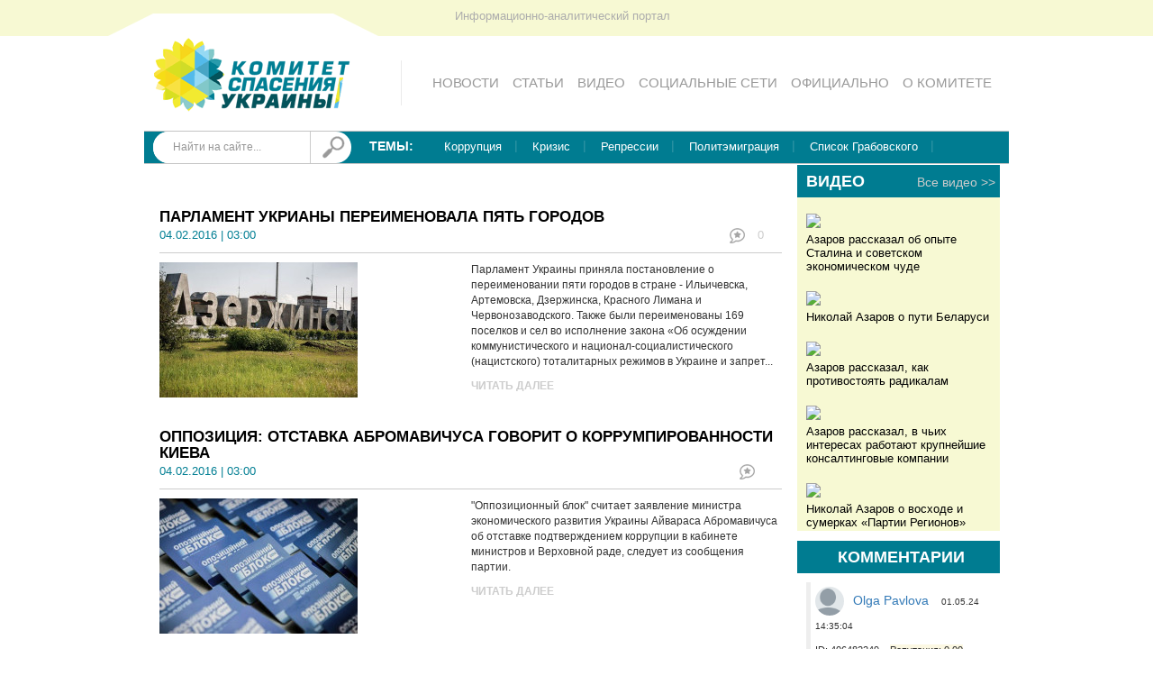

--- FILE ---
content_type: text/html; charset=utf-8
request_url: https://comitet.su/1831.html
body_size: 13171
content:
<!doctype html> 
<!--[if lt IE 7]><html class="no-js lt-ie9 lt-ie8 lt-ie7 ie6 oldie" lang="ru" dir="ltr"> <![endif]--> 
<!--[if IE 7]><html class="no-js lt-ie9 lt-ie8 ie7 oldie" lang="ru" dir="ltr"> <![endif]--> 
<!--[if IE 8]><html class="no-js lt-ie9 ie8 oldie" lang="ru" dir="ltr"> <![endif]--> 
<!--[if gt IE 8]><!--><html class="no-js" xmlns="http://www.w3.org/1999/xhtml" lang="ru" dir="ltr" prefix="og: http://ogp.me/ns#" > <!--<![endif]-->
<head>
    	<meta charset="utf-8" />
	<base href="https://comitet.su/1831.html" />
	<meta name="robots" content="noindex, follow" />
	<title>Официальный Сайт - Комитет Спасения Украины</title>
	<link href="https://feeds.feedburner.com/comitetsu/comitet" rel="alternate" type="application/rss+xml" title="RSS 2.0" />
	<link href="https://comitet.su/1831.html" rel="canonical" />
	<link href="/templates/comitet/favicon.ico" rel="shortcut icon" type="image/vnd.microsoft.icon" />
	<link href="/cache/comitet/styles-template-lessgpeasy.css?390" rel="stylesheet" media="all" />
	<link href="/templates/comitet/css/video.css?438" rel="stylesheet" media="all" />
	<link href="https://comitet.su/cache/jbzoo_assets/library-52078c2e83cb6b9e97e42ed5f94e56890.css?440" rel="stylesheet" />
	<link href="https://comitet.su/cache/jbzoo_assets/default-87341534eef64ace8372fbd5faad5d8a0.css?391" rel="stylesheet" />
	<style>
</style>
	<script src="/media/jui/js/jquery.min.js"></script>
	<script src="/media/jui/js/jquery-noconflict.js"></script>
	<script src="/media/jui/js/jquery-migrate.min.js"></script>
	<script src="/media/zoo/assets/js/responsive.js?ver=20161027"></script>
	<script src="/media/jui/js/bootstrap.min.js"></script>
	<script src="/templates/comitet/js/readmore.min.js?302"></script>
	<script src="/templates/comitet/js/jquery.dotdotdot.min.js?832"></script>
	<script src="/templates/comitet/js/template.js?315"></script>
	<script src="//yastatic.net/es5-shims/0.0.2/es5-shims.min.js"></script>
	<script src="//yastatic.net/share2/share.js"></script>
	<script src="/templates/comitet/js/bukvus.js?659"></script>
	<script src="https://comitet.su/cache/jbzoo_assets/library-fdbd71bd493572c3326b3037c3e8818a0.js?440"></script>
	<script src="https://comitet.su/cache/jbzoo_assets/default-3b98d44efe7c685150907455cd90e2070.js?391"></script>
	<script>
	JBZoo.DEBUG = 0;
	jQuery.migrateMute = false;
	JBZoo.addVar("currencyList", {"default_cur":{"code":"default_cur","value":1,"name":"\u041f\u043e \u0443\u043c\u043e\u043b\u0447\u0430\u043d\u0438\u044e","format":{"symbol":"","round_type":"none","round_value":"2","num_decimals":"2","decimal_sep":".","thousands_sep":" ","format_positive":"%v%s","format_negative":"-%v%s"}},"%":{"code":"%","value":1,"name":"\u041f\u0440\u043e\u0446\u0435\u043d\u0442\u044b","format":{"symbol":"%","round_type":"none","round_value":"2","num_decimals":"2","decimal_sep":".","thousands_sep":" ","format_positive":"%v%s","format_negative":"-%v%s"}},"eur":{"code":"default_cur","value":1,"name":"\u041f\u043e \u0443\u043c\u043e\u043b\u0447\u0430\u043d\u0438\u044e","format":{"symbol":"","round_type":"none","round_value":"2","num_decimals":"2","decimal_sep":".","thousands_sep":" ","format_positive":"%v%s","format_negative":"-%v%s"}}} );
	JBZoo.addVar("cartItems", {} );
	JBZoo.addVar("JBZOO_DIALOGBOX_OK", "Ok" );
	JBZoo.addVar("JBZOO_DIALOGBOX_CANCEL", "Cancel" );
	jQuery(function($){ $(".jbzoo .jsGoto").JBZooGoto({}, 0); });
	jQuery(function($){ $(".jbzoo select").JBZooSelect({}, 0); });
</script>
	<meta http-equiv="X-UA-Compatible" content="IE=edge">
	<meta name="viewport" content="width=device-width, initial-scale=1.0, maximum-scale=1.0, user-scalable=0">
	<meta name="yandex-verification" content="642aeaa690d6cb6a" />
	<meta name="google-site-verification" content="sQb4BGeAqIr6kBFM69nSwlQYxbjBerxgvAAAt-sXSWw" />

    <style>.flickity-enabled{position:relative}.flickity-enabled:focus{outline:0}.flickity-viewport{overflow:hidden;position:relative;height:100%}.flickity-slider{position:absolute;width:100%;height:100%}.flickity-enabled.is-draggable{-webkit-tap-highlight-color:transparent;tap-highlight-color:transparent;-webkit-user-select:none;-moz-user-select:none;-ms-user-select:none;user-select:none}.flickity-enabled.is-draggable .flickity-viewport{cursor:move;cursor:-webkit-grab;cursor:grab}.flickity-enabled.is-draggable .flickity-viewport.is-pointer-down{cursor:-webkit-grabbing;cursor:grabbing}.flickity-prev-next-button{position:absolute;top:50%;width:44px;height:44px;border:none;border-radius:50%;background:#fff;background:hsla(0,0%,100%,.75);cursor:pointer;-webkit-transform:translateY(-50%);-ms-transform:translateY(-50%);transform:translateY(-50%)}.flickity-prev-next-button:hover{background:#fff}.flickity-prev-next-button:focus{outline:0;box-shadow:0 0 0 5px #09F}.flickity-prev-next-button:active{filter:alpha(opacity=60);opacity:.6}.flickity-prev-next-button.previous{left:10px}.flickity-prev-next-button.next{right:10px}.flickity-rtl .flickity-prev-next-button.previous{left:auto;right:10px}.flickity-rtl .flickity-prev-next-button.next{right:auto;left:10px}.flickity-prev-next-button:disabled{filter:alpha(opacity=30);opacity:.3;cursor:auto}.flickity-prev-next-button svg{position:absolute;left:20%;top:20%;width:60%;height:60%}.flickity-prev-next-button .arrow{fill:#333}.flickity-prev-next-button.no-svg{color:#333;font-size:26px}.flickity-page-dots{position:absolute;bottom:5px;padding:0;margin:0;list-style:none;right:60px;text-align:center;line-height:1}.flickity-rtl .flickity-page-dots{direction:rtl}.flickity-page-dots .dot{display:inline-block;width:10px;height:10px;margin:0 8px;background:#fff;border-radius:50%;filter:alpha(opacity=25);opacity:.25;cursor:pointer}.flickity-page-dots .dot.is-selected{filter:alpha(opacity=100);opacity:1}</style>        <!-- HTML5 Shim and Respond.js IE8 support of HTML5 elements and media queries -->
        <!-- WARNING: Respond.js doesn't work if you view the page via file:// -->
        <!--[if lt IE 9]>
            <script src="https://oss.maxcdn.com/libs/html5shiv/3.7.0/html5shiv.js"></script>
            <script src="https://oss.maxcdn.com/libs/respond.js/1.4.2/respond.min.js"></script>
        <![endif]-->
<script>
  (function(i,s,o,g,r,a,m){i['GoogleAnalyticsObject']=r;i[r]=i[r]||function(){
  (i[r].q=i[r].q||[]).push(arguments)},i[r].l=1*new Date();a=s.createElement(o),
  m=s.getElementsByTagName(o)[0];a.async=1;a.src=g;m.parentNode.insertBefore(a,m)
  })(window,document,'script','//www.google-analytics.com/analytics.js','ga');

  ga('create', 'UA-75314338-1', 'auto');
  ga('send', 'pageview');

</script>
<!--LiveInternet counter--><script type="text/javascript"><!--
new Image().src = "//counter.yadro.ru/hit?r"+
escape(document.referrer)+((typeof(screen)=="undefined")?"":
";s"+screen.width+"*"+screen.height+"*"+(screen.colorDepth?
screen.colorDepth:screen.pixelDepth))+";u"+escape(document.URL)+
";"+Math.random();//--></script><!--/LiveInternet-->

<!-- Yandex.Metrika counter --> <script type="text/javascript"> (function (d, w, c) { (w[c] = w[c] || []).push(function() { try { w.yaCounter36167805 = new Ya.Metrika({ id:36167805, clickmap:true, trackLinks:true, accurateTrackBounce:true, webvisor:true }); } catch(e) { } }); var n = d.getElementsByTagName("script")[0], s = d.createElement("script"), f = function () { n.parentNode.insertBefore(s, n); }; s.type = "text/javascript"; s.async = true; s.src = "https://mc.yandex.ru/metrika/watch.js"; if (w.opera == "[object Opera]") { d.addEventListener("DOMContentLoaded", f, false); } else { f(); } })(document, window, "yandex_metrika_callbacks"); </script> <noscript><div><img src="https://mc.yandex.ru/watch/36167805" style="position:absolute; left:-9999px;" alt="" /></div></noscript> <!-- /Yandex.Metrika counter -->
<script type="text/javascript" async src="https://relap.io/api/v6/head.js?token=5sqzwz25FegVTElM"></script>
</head>


<body class="tmpl-index itemid-934 lang-ru com-zoo view-none layout-none task-none zoo-itemid-0 zoo-categoryid-0 device-ios-no device-android-no device-mobile-no device-table-no "> <div class="container nopaddingleft">  </div> <div class="yellowzone top"></div>    <div class="borderwhitezonetwo"></div> 

<div class="container bgcglav">
   
    <div class="row">

        <div class="col-xs-3 col-sm-3 col-md-3 col-lg-3">
    <a class="logohref" href="/"><div id="logo"></div><div id="logoicon"></div></a>
    <div class="borderwhitezone"></div>
<div class="separatorline"></div>
        </div>

        <div class="col-xs-8 col-sm-8 col-md-8 col-lg-8 headmenu col-xs-offset-1 col-sm-offset-1 col-md-offset-1 col-lg-offset-1">
<div class="iap">Информационно-аналитический портал</div>

<ul class="nav menu">
<li class="item-1272"><a href="/category/novosti.html" >Новости</a></li><li class="item-1273"><a href="/category/stati.html" >Статьи</a></li><li class="item-1301"><a href="/category/video.html" >Видео</a></li><li class="item-1316"><a href="/category/socialnye-seti.html" >Социальные сети</a></li><li class="item-1452"><a href="/category/oficialno.html" >Официально</a></li><li class="item-1466"><a href="/item/nikolaj-yanovich-azarov.html" >О Комитете</a></li></ul>
        </div>

    </div>

    <div class="row linesee">

        <div class="col-xs-3 col-sm-3 col-md-3 col-lg-3">
         

<div class="custom yasearch"  >
	<div class="ya-site-form ya-site-form_inited_no" onclick="return {'action':'https://comitet.su/yasite.html','arrow':false,'bg':'transparent','fontsize':12,'fg':'#000000','language':'ru','logo':'rb','publicname':'Поиск по comitet.su','suggest':true,'target':'_blank','tld':'ru','type':2,'usebigdictionary':true,'searchid':2262472,'webopt':false,'websearch':false,'input_fg':'#000000','input_bg':'#ffffff','input_fontStyle':'normal','input_fontWeight':'normal','input_placeholder':'Найти на сайте...','input_placeholderColor':'#000000','input_borderColor':'#cccccc'}"><form action="https://yandex.ru/sitesearch" method="get" target="_blank"><input type="hidden" name="searchid" value="2262472"/><input type="hidden" name="l10n" value="ru"/><input type="hidden" name="reqenc" value=""/><input type="search" name="text" value=""/><input type="submit" value="Найти"/></form></div><style type="text/css">.ya-page_js_yes .ya-site-form_inited_no { display: none; }</style><script type="text/javascript">(function(w,d,c){var s=d.createElement('script'),h=d.getElementsByTagName('script')[0],e=d.documentElement;if((' '+e.className+' ').indexOf(' ya-page_js_yes ')===-1){e.className+=' ya-page_js_yes';}s.type='text/javascript';s.async=true;s.charset='utf-8';s.src=(d.location.protocol==='https:'?'https:':'http:')+'//site.yandex.net/v2.0/js/all.js';h.parentNode.insertBefore(s,h);(w[c]||(w[c]=[])).push(function(){Ya.Site.Form.init()})})(window,document,'yandex_site_callbacks');</script>
<style>.ya-site-form__search-input-layout, .ya-site-form__search, .ya-site-form__search-wrap, .ya-site-form__wrap {    margin: 0 !important;    padding: 0 !important;}
#ya-site-form0 td {border: 0px;} .ya-site-form__input-text { line-height: 35px;} #ya-site-form0 input.ya-site-form__submit {color: #fff !important;}</style></div>
        </div>

        <div class="col-xs-9 col-sm-9 col-md-9 col-lg-9">
           <div id="rubrikator" class=" addpadding">
<span class="namerubrik">Темы: </span>
<a href='/tag/Коррупция.html'>Коррупция</a> <a href='/tag/Кризис.html'>Кризис</a> <a href='/tag/Репрессии.html'>Репрессии</a> <a href='/tag/Политэмиграция.html'>Политэмиграция</a> <a href='/tag/Список Грабовского.html'>Список Грабовского</a> <a href='/tag/Беженцы.html'>Беженцы</a> <a href='/tag/Донбасс.html'>Донбасс</a> </div>        </div>

    </div>
<div class="row breadcrumbs"></div>
<div class="row sliderdiv">

        <div class="col-xs-7 col-sm-9 col-md-7 col-lg-7 nopadding">




        </div>

        <div class="col-xs-5 col-sm-3 col-md-5 col-lg-5 nopadding">


        </div>

</div>


<div class="minislider">  </div>



<div class="col-xs-12 col-sm-12 col-md-9 col-lg-9 nopadding brdr">






        <div class="component-wrapper">

        <!-- show Joomla messages -->
        
        
        <main> <div id="yoo-zoo" class="jbzoo jbzoo-view-frontpage jbzoo-app-blog jbzoo-tmpl-catalog yoo-zoo clearfix">

    <div class="category alias-blog">
            </div>


<div class="items clearfix items-col-1"><div class="column rborder width100 first last"><div class="jbzoo-item jbzoo-item-news jbzoo-item-teaser jbzoo-item-2971">


<article>
<div class="teaseritem col-xs-12 col-sm-12 col-md-12 col-lg-12 nopadding">

    <h3 class="title nomargin"> <a title="Парламент Укрианы переименовала пять городов" href="/item/parlament-ukriany-pereimenovala-pyat-gorodov.html">Парламент Укрианы переименовала пять городов</a> </h3>


  <!-- startdate -->    <div class="date"> 04.02.2016   |   03:00   
    <div class="author"> </div>

    <div class="comments"> <span class="commentsicon"></span> <span class="disqus-comment-count" data-disqus-url="https://comitet.su/item/parlament-ukriany-pereimenovala-pyat-gorodov.html"></span> </div>

  </div>  <!-- enddate -->







<div class="col-xs-12 col-sm-6 col-md-6 col-lg-6 nopadding">
<div class="teaserimage">
    <div class="image align-left">
         <a class="jbimage-link  teaser_2971_3b90b414-e696-459b-83b0-0344dbd8ac94" title="Парламент Укрианы переименовала пять городов" href="https://comitet.su/item/parlament-ukriany-pereimenovala-pyat-gorodov.html" id="jbimage-link-697007107b061"><img class="jbimage teaser_2971_3b90b414-e696-459b-83b0-0344dbd8ac94" alt="Парламент Укрианы переименовала пять городов" title="Парламент Укрианы переименовала пять городов" src="https://comitet.su/media/zoo/images/D0B4D0B7D0B5D180D0B6D0B8D0BDD181D0BA_medium32_1777c7141d0f6b69639ac837439e35a6.jpg" width="220" height="150" data-template="itemlink" /></a> 
     </div>
</div>
</div>


<div class="col-xs-12 col-sm-6 col-md-6 col-lg-6 nopadding">
<div class="teasertext">


    <div class="anons"> <p><span lang="ru-RU">Парламент Украины приняла постановление о переименовании пяти городов в стране - Ильичевска, Артемовска, Дзержинска, Красного Лимана и Червонозаводского. Также были переименованы 169 поселков и сел во исполнение закона «Об осуждении коммунистического и национал-социалистического (нацистского) тоталитарных режимов в Украине и запрет пропаганды их символики».</span></p> </div>

    <div class="link"> <a href="/item/parlament-ukriany-pereimenovala-pyat-gorodov.html">Читать далее</a> </div>



</div>
</div>
</div>
</article>



<div class="clr"></div></div></div><i class="clr"></i><div class="column rborder width100 last"><div class="jbzoo-item jbzoo-item-news jbzoo-item-teaser jbzoo-item-2987">


<article>
<div class="teaseritem col-xs-12 col-sm-12 col-md-12 col-lg-12 nopadding">

    <h3 class="title nomargin"> <a title="Оппозиция: отставка Абромавичуса говорит о коррумпированности Киева" href="/item/oppoziciya-otstavka-abromavichusa-govorit-o-korrumpirovannosti-kieva.html">Оппозиция: отставка Абромавичуса говорит о коррумпированности Киева</a> </h3>


  <!-- startdate -->    <div class="date"> 04.02.2016   |   03:00   
    <div class="author"> </div>

    <div class="comments"> <span class="commentsicon"></span> <span class="disqus-comment-count" data-disqus-url="https://comitet.su/item/oppoziciya-otstavka-abromavichusa-govorit-o-korrumpirovannosti-kieva.html"></span> </div>

  </div>  <!-- enddate -->







<div class="col-xs-12 col-sm-6 col-md-6 col-lg-6 nopadding">
<div class="teaserimage">
    <div class="image align-left">
         <a class="jbimage-link  teaser_2987_3b90b414-e696-459b-83b0-0344dbd8ac94" title="Оппозиция: отставка Абромавичуса говорит о коррумпированности Киева" href="https://comitet.su/item/oppoziciya-otstavka-abromavichusa-govorit-o-korrumpirovannosti-kieva.html" id="jbimage-link-697007107c224"><img class="jbimage teaser_2987_3b90b414-e696-459b-83b0-0344dbd8ac94" alt="Оппозиция: отставка Абромавичуса говорит о коррумпированности Киева" title="Оппозиция: отставка Абромавичуса говорит о коррумпированности Киева" src="https://comitet.su/media/zoo/images/D0BED0BFD0BFD0BED0B7D0B8D186D0B8D0BED0BDD0BDD18BD0B9_D0B1D0BBD0BED0BA_medium32_631_4f54e4ee00a60f9b5c7287448f9fbaa1.jpg" width="220" height="150" data-template="itemlink" /></a> 
     </div>
</div>
</div>


<div class="col-xs-12 col-sm-6 col-md-6 col-lg-6 nopadding">
<div class="teasertext">


    <div class="anons"> <p>"Оппозиционный блок" считает заявление министра экономического развития Украины Айвараса Абромавичуса об отставке  подтверждением коррупции в кабинете министров и Верховной раде, следует из сообщения партии.</p> </div>

    <div class="link"> <a href="/item/oppoziciya-otstavka-abromavichusa-govorit-o-korrumpirovannosti-kieva.html">Читать далее</a> </div>



</div>
</div>
</div>
</article>



<div class="clr"></div></div></div><i class="clr"></i><div class="column rborder width100 last"><div class="jbzoo-item jbzoo-item-news jbzoo-item-teaser jbzoo-item-2972">


<article>
<div class="teaseritem col-xs-12 col-sm-12 col-md-12 col-lg-12 nopadding">

    <h3 class="title nomargin"> <a title="Ляшко: при чем тут Путин, если власти Украины воруют и обманывают" href="/item/lyashko-pri-chem-tut-putin-esli-vlasti-ukrainy-voruyut-i-obmanyvayut.html">Ляшко: при чем тут Путин, если власти Украины воруют и обманывают</a> </h3>


  <!-- startdate -->    <div class="date"> 04.02.2016   |   03:00   
    <div class="author"> </div>

    <div class="comments"> <span class="commentsicon"></span> <span class="disqus-comment-count" data-disqus-url="https://comitet.su/item/lyashko-pri-chem-tut-putin-esli-vlasti-ukrainy-voruyut-i-obmanyvayut.html"></span> </div>

  </div>  <!-- enddate -->







<div class="col-xs-12 col-sm-6 col-md-6 col-lg-6 nopadding">
<div class="teaserimage">
</div>
</div>


<div class="col-xs-12 col-sm-6 col-md-6 col-lg-6 nopadding">
<div class="teasertext">


    <div class="anons"> </p> </div>

    <div class="link"> <a href="/item/lyashko-pri-chem-tut-putin-esli-vlasti-ukrainy-voruyut-i-obmanyvayut.html">Читать далее</a> </div>



</div>
</div>
</div>
</article>



<div class="clr"></div></div></div><i class="clr"></i><div class="column rborder width100 last"><div class="jbzoo-item jbzoo-item-news jbzoo-item-teaser jbzoo-item-2988">


<article>
<div class="teaseritem col-xs-12 col-sm-12 col-md-12 col-lg-12 nopadding">

    <h3 class="title nomargin"> <a title="ДНР: Киев пытается контролировать потоки контрабанды" href="/item/dnr-kiev-pytaetsya-kontrolirovat-potoki-kontrabandy.html">ДНР: Киев пытается контролировать потоки контрабанды</a> </h3>


  <!-- startdate -->    <div class="date"> 04.02.2016   |   03:00   
    <div class="author"> </div>

    <div class="comments"> <span class="commentsicon"></span> <span class="disqus-comment-count" data-disqus-url="https://comitet.su/item/dnr-kiev-pytaetsya-kontrolirovat-potoki-kontrabandy.html"></span> </div>

  </div>  <!-- enddate -->







<div class="col-xs-12 col-sm-6 col-md-6 col-lg-6 nopadding">
<div class="teaserimage">
    <div class="image align-left">
         <a class="jbimage-link  teaser_2988_3b90b414-e696-459b-83b0-0344dbd8ac94" title="ДНР: Киев пытается контролировать потоки контрабанды" href="https://comitet.su/item/dnr-kiev-pytaetsya-kontrolirovat-potoki-kontrabandy.html" id="jbimage-link-697007107ccdc"><img class="jbimage teaser_2988_3b90b414-e696-459b-83b0-0344dbd8ac94" alt="ДНР: Киев пытается контролировать потоки контрабанды" title="ДНР: Киев пытается контролировать потоки контрабанды" src="https://comitet.su/media/zoo/images/D0B1D0B0D181D183D180D0B8D0BD_D0B4D0BDD180_medium32_632_985de552798c2c70c5dffbe528939d89.jpg" width="220" height="150" data-template="itemlink" /></a> 
     </div>
</div>
</div>


<div class="col-xs-12 col-sm-6 col-md-6 col-lg-6 nopadding">
<div class="teasertext">


    <div class="anons"> <p>Закрытие киевской стороной КПП на линии соприкосновении связано с попыткой перехватить контроль над грузоперевозками контрабандной продукции, сказал журналистам заместитель командующего корпусом министерства обороны ДНР Эдуард Басурин.<br /><br />"Закрытие Украиной пунктов пропуска Марьинка и Зайцево связано с попыткой перехватить контроль над грузоперевозками контрабандной продукции через линию соприкосновения представителями так называемых добровольческих батальонов", - сказал он.<br /><br />Басурин уточнил, что в Зайцево дислоцируется батальон "Днепр-1" с подразделениями наемников из Польши и Грузии, а в Марьинке - батальон "Азов", "Правый сектор", 29 бригада ВСУ и польские снайперы.<br /><br />"Добровольческие батальоны пытались поделить сферу влияния на этих КПП мирным путем, но у них это не получилось. После этого было предпринято решить ситуацию силовым путем, но это не принесло желаемых результатов. Пытаясь скрыть истинную причину обстрелов, в украинские СМИ была дана информация о якобы участившихся обстрелах со стороны вооруженных сил ДНР. Представители ОБСЕ, находящиеся на указанных пунктах пропуска, не зафиксировали ни одного факта обстрелов со стороны ДНР, о чем с обвинением в их адрес сообщил штаб АТО", - подчеркнул Басурин.<br /><br />С января по решению украинских властей в Донбассе введен пропускной режим. Въехать или выехать из ЛНР и ДНР можно только по спецпропускам через специальные пропускные пункты. При этом Киев прекратил работу большей части пунктов, на нескольких оставшихся скапливаются километровые автомобильные очереди, люди проводят в них больше суток.<br /><br />Наблюдатели ОБСЕ ранее заявляли, что транспортная и экономическая блокада ведет к гуманитарной катастрофе в регионе, призывали Киев снять ее. Снятие блокады - один из обязательных пунктов подписанного контактной группой по урегулированию ситуации в Донбассе комплекса мер от 12 февраля.<br /><br />Власти Украины в апреле 2014 года начали военную операцию против самопровозглашенных ЛНР и ДНР. По последним данным ООН, жертвами конфликта стали более 9 тысяч человек.</p> </div>

    <div class="link"> <a href="/item/dnr-kiev-pytaetsya-kontrolirovat-potoki-kontrabandy.html">Читать далее</a> </div>



</div>
</div>
</div>
</article>



<div class="clr"></div></div></div><i class="clr"></i><div class="column rborder width100 last"><div class="jbzoo-item jbzoo-item-news jbzoo-item-teaser jbzoo-item-2973">


<article>
<div class="teaseritem col-xs-12 col-sm-12 col-md-12 col-lg-12 nopadding">

    <h3 class="title nomargin"> <a title="Рада ратифицировала договор о статусе представительства НАТО на Украине" href="/item/rada-ratificirovala-dogovor-o-statuse-predstavitelstva-nato-na-ukraine.html">Рада ратифицировала договор о статусе представительства НАТО на Украине</a> </h3>


  <!-- startdate -->    <div class="date"> 04.02.2016   |   03:00   
    <div class="author"> </div>

    <div class="comments"> <span class="commentsicon"></span> <span class="disqus-comment-count" data-disqus-url="https://comitet.su/item/rada-ratificirovala-dogovor-o-statuse-predstavitelstva-nato-na-ukraine.html"></span> </div>

  </div>  <!-- enddate -->







<div class="col-xs-12 col-sm-6 col-md-6 col-lg-6 nopadding">
<div class="teaserimage">
    <div class="image align-left">
         <a class="jbimage-link  teaser_2973_3b90b414-e696-459b-83b0-0344dbd8ac94" title="Рада ратифицировала договор о статусе представительства НАТО на Украине" href="https://comitet.su/item/rada-ratificirovala-dogovor-o-statuse-predstavitelstva-nato-na-ukraine.html" id="jbimage-link-697007107d345"><img class="jbimage teaser_2973_3b90b414-e696-459b-83b0-0344dbd8ac94" alt="Рада ратифицировала договор о статусе представительства НАТО на Украине" title="Рада ратифицировала договор о статусе представительства НАТО на Украине" src="https://comitet.su/media/zoo/images/D0BDD0B0D182D0BE-D184D0BBD0B0D0B3-D183D0BAD180D0B0D0B8D0BDD0B0-D181D188D0B0_medium32_618_c05d423adb97d99411479c3a33b19442.jpg" width="220" height="150" data-template="itemlink" /></a> 
     </div>
</div>
</div>


<div class="col-xs-12 col-sm-6 col-md-6 col-lg-6 nopadding">
<div class="teasertext">


    <div class="anons"> <p>Верховная Рада Украины ратифицировала соглашение между правительством Украины и организацией Северо-Атлантического договора о статусе представительства НАТО в Украине, которое было подписано 22 сентября 2015 года.</p> </div>

    <div class="link"> <a href="/item/rada-ratificirovala-dogovor-o-statuse-predstavitelstva-nato-na-ukraine.html">Читать далее</a> </div>



</div>
</div>
</div>
</article>



<div class="clr"></div></div></div><i class="clr"></i><div class="column rborder width100 last"><div class="jbzoo-item jbzoo-item-news jbzoo-item-teaser jbzoo-item-2989">


<article>
<div class="teaseritem col-xs-12 col-sm-12 col-md-12 col-lg-12 nopadding">

    <h3 class="title nomargin"> <a title="Шокин проинформировал Совет Европы о борьбе с коррупцией" href="/item/shokin-proinformiroval-sovet-evropy-o-borbe-s-korrupciej.html">Шокин проинформировал Совет Европы о борьбе с коррупцией</a> </h3>


  <!-- startdate -->    <div class="date"> 04.02.2016   |   03:00   
    <div class="author"> </div>

    <div class="comments"> <span class="commentsicon"></span> <span class="disqus-comment-count" data-disqus-url="https://comitet.su/item/shokin-proinformiroval-sovet-evropy-o-borbe-s-korrupciej.html"></span> </div>

  </div>  <!-- enddate -->







<div class="col-xs-12 col-sm-6 col-md-6 col-lg-6 nopadding">
<div class="teaserimage">
    <div class="image align-left">
         <a class="jbimage-link  teaser_2989_3b90b414-e696-459b-83b0-0344dbd8ac94" title="Шокин проинформировал Совет Европы о борьбе с коррупцией" href="https://comitet.su/item/shokin-proinformiroval-sovet-evropy-o-borbe-s-korrupciej.html" id="jbimage-link-697007107dbbb"><img class="jbimage teaser_2989_3b90b414-e696-459b-83b0-0344dbd8ac94" alt="Шокин проинформировал Совет Европы о борьбе с коррупцией" title="Шокин проинформировал Совет Европы о борьбе с коррупцией" src="https://comitet.su/media/zoo/images/D188D0BED0BAD0B8D0BD87_medium32_633_7f04ccbf1f9f4da8fd63578a506c062d.jpg" width="220" height="150" data-template="itemlink" /></a> 
     </div>
</div>
</div>


<div class="col-xs-12 col-sm-6 col-md-6 col-lg-6 nopadding">
<div class="teasertext">


    <div class="anons"> <p>Генеральный прокурор Украины Виктор Шокин на встрече с представителями мониторингового комитета Совета Европы рассказал об этапах реформирования органов прокуратуры в стране.</p> </div>

    <div class="link"> <a href="/item/shokin-proinformiroval-sovet-evropy-o-borbe-s-korrupciej.html">Читать далее</a> </div>



</div>
</div>
</div>
</article>



<div class="clr"></div></div></div><i class="clr"></i><div class="column rborder width100 last"><div class="jbzoo-item jbzoo-item-news jbzoo-item-teaser jbzoo-item-2974">


<article>
<div class="teaseritem col-xs-12 col-sm-12 col-md-12 col-lg-12 nopadding">

    <h3 class="title nomargin"> <a title="Деятельностью Яценюка довольны 8% украинцев" href="/item/deyatelnostyu-yacenyuka-dovolny-8-ukraincev.html">Деятельностью Яценюка довольны 8% украинцев</a> </h3>


  <!-- startdate -->    <div class="date"> 04.02.2016   |   03:00   
    <div class="author"> </div>

    <div class="comments"> <span class="commentsicon"></span> <span class="disqus-comment-count" data-disqus-url="https://comitet.su/item/deyatelnostyu-yacenyuka-dovolny-8-ukraincev.html"></span> </div>

  </div>  <!-- enddate -->







<div class="col-xs-12 col-sm-6 col-md-6 col-lg-6 nopadding">
<div class="teaserimage">
    <div class="image align-left">
         <a class="jbimage-link  teaser_2974_3b90b414-e696-459b-83b0-0344dbd8ac94" title="Деятельностью Яценюка довольны 8% украинцев" href="https://comitet.su/item/deyatelnostyu-yacenyuka-dovolny-8-ukraincev.html" id="jbimage-link-697007107e2b3"><img class="jbimage teaser_2974_3b90b414-e696-459b-83b0-0344dbd8ac94" alt="Деятельностью Яценюка довольны 8% украинцев" title="Деятельностью Яценюка довольны 8% украинцев" src="https://comitet.su/media/zoo/images/D18FD186D0B5D0BDD18ED0BA-D0BDD0BED0BBD18C_medium32_619_947ae25cfe69802e1a38b8a4f9c9d66d.jpg" width="220" height="150" data-template="itemlink" /></a> 
     </div>
</div>
</div>


<div class="col-xs-12 col-sm-6 col-md-6 col-lg-6 nopadding">
<div class="teasertext">


    <div class="anons"> <p><span lang="ru-RU">Результаты опроса, проведенного Социологической группой Рейтинг свидетельствуют, что отставку премьер-министра Украины Арсения Яценюка поддерживают почти 70% украинцев (против 60% в октябре).</span></p> </div>

    <div class="link"> <a href="/item/deyatelnostyu-yacenyuka-dovolny-8-ukraincev.html">Читать далее</a> </div>



</div>
</div>
</div>
</article>



<div class="clr"></div></div></div><i class="clr"></i><div class="column rborder width100 last"><div class="jbzoo-item jbzoo-item-news jbzoo-item-teaser jbzoo-item-2990">


<article>
<div class="teaseritem col-xs-12 col-sm-12 col-md-12 col-lg-12 nopadding">

    <h3 class="title nomargin"> <a title="Сенатор РФ: Порошенко потерял способность отличать правду от вымысла" href="/item/senator-rf-poroshenko-poteryal-sposobnost-otlichat-pravdu-ot-vymysla.html">Сенатор РФ: Порошенко потерял способность отличать правду от вымысла</a> </h3>


  <!-- startdate -->    <div class="date"> 04.02.2016   |   03:00   
    <div class="author"> </div>

    <div class="comments"> <span class="commentsicon"></span> <span class="disqus-comment-count" data-disqus-url="https://comitet.su/item/senator-rf-poroshenko-poteryal-sposobnost-otlichat-pravdu-ot-vymysla.html"></span> </div>

  </div>  <!-- enddate -->







<div class="col-xs-12 col-sm-6 col-md-6 col-lg-6 nopadding">
<div class="teaserimage">
    <div class="image align-left">
         <a class="jbimage-link  teaser_2990_3b90b414-e696-459b-83b0-0344dbd8ac94" title="Сенатор РФ: Порошенко потерял способность отличать правду от вымысла" href="https://comitet.su/item/senator-rf-poroshenko-poteryal-sposobnost-otlichat-pravdu-ot-vymysla.html" id="jbimage-link-697007107e93e"><img class="jbimage teaser_2990_3b90b414-e696-459b-83b0-0344dbd8ac94" alt="Сенатор РФ: Порошенко потерял способность отличать правду от вымысла" title="Сенатор РФ: Порошенко потерял способность отличать правду от вымысла" src="https://comitet.su/media/zoo/images/D0BFD0BED180D0BED188D0B5D0BDD0BAD0BE-D0BFD0B5D187D0B0D0BBD18C_medium32_634_09fac8b7462239c38d567ce78bc1272b.jpg" width="220" height="150" data-template="itemlink" /></a> 
     </div>
</div>
</div>


<div class="col-xs-12 col-sm-6 col-md-6 col-lg-6 nopadding">
<div class="teasertext">


    <div class="anons"> <p>У украинского президента Петра Порошенко существует навязчивая идея о "российском вторжении", в которой вымысел подменил собой правду, заявил журналистам первый зампредседателя комитета Совета Федерации по обороне и безопасности Франц Клинцевич.</p> </div>

    <div class="link"> <a href="/item/senator-rf-poroshenko-poteryal-sposobnost-otlichat-pravdu-ot-vymysla.html">Читать далее</a> </div>



</div>
</div>
</div>
</article>



<div class="clr"></div></div></div><i class="clr"></i><div class="column rborder width100 last"><div class="jbzoo-item jbzoo-item-news jbzoo-item-teaser jbzoo-item-2959">


<article>
<div class="teaseritem col-xs-12 col-sm-12 col-md-12 col-lg-12 nopadding">

    <h3 class="title nomargin"> <a title="Еще один чиновник ведомства Саакашвили задержан на взятке" href="/item/eshhe-odin-chinovnik-vedomstva-saakashvili-zaderzhan-na-vzyatke.html">Еще один чиновник ведомства Саакашвили задержан на взятке</a> </h3>


  <!-- startdate -->    <div class="date"> 04.02.2016   |   03:00   
    <div class="author"> </div>

    <div class="comments"> <span class="commentsicon"></span> <span class="disqus-comment-count" data-disqus-url="https://comitet.su/item/eshhe-odin-chinovnik-vedomstva-saakashvili-zaderzhan-na-vzyatke.html"></span> </div>

  </div>  <!-- enddate -->







<div class="col-xs-12 col-sm-6 col-md-6 col-lg-6 nopadding">
<div class="teaserimage">
    <div class="image align-left">
         <a class="jbimage-link  teaser_2959_3b90b414-e696-459b-83b0-0344dbd8ac94" title="Еще один чиновник ведомства Саакашвили задержан на взятке" href="https://comitet.su/item/eshhe-odin-chinovnik-vedomstva-saakashvili-zaderzhan-na-vzyatke.html" id="jbimage-link-697007107efda"><img class="jbimage teaser_2959_3b90b414-e696-459b-83b0-0344dbd8ac94" alt="Еще один чиновник ведомства Саакашвили задержан на взятке" title="Еще один чиновник ведомства Саакашвили задержан на взятке" src="https://comitet.su/media/zoo/images/D0B2D0B7D18FD182D0BAD0B0-D0B3D180D0B8D0B2D0BDD0B0_medium32_609_03f437fdce90d13c915fa4b03dee6705.jpg" width="220" height="150" data-template="itemlink" /></a> 
     </div>
</div>
</div>


<div class="col-xs-12 col-sm-6 col-md-6 col-lg-6 nopadding">
<div class="teasertext">


    <div class="anons"> <p><span lang="ru-RU">Сотрудники прокуратуры Одесской области совместно с сотрудниками Национальной полиции задержали при получении взятки главного специалиста одного из отделов Одесской областной государственной администрации.</span></p> </div>

    <div class="link"> <a href="/item/eshhe-odin-chinovnik-vedomstva-saakashvili-zaderzhan-na-vzyatke.html">Читать далее</a> </div>



</div>
</div>
</div>
</article>



<div class="clr"></div></div></div><i class="clr"></i><div class="column rborder width100 last"><div class="jbzoo-item jbzoo-item-news jbzoo-item-teaser jbzoo-item-2975">


<article>
<div class="teaseritem col-xs-12 col-sm-12 col-md-12 col-lg-12 nopadding">

    <h3 class="title nomargin"> <a title="Оппоблок не будет голосовать за отставку Абромавичуса" href="/item/oppoblok-ne-budet-golosovat-za-otstavku-abromavichusa.html">Оппоблок не будет голосовать за отставку Абромавичуса</a> </h3>


  <!-- startdate -->    <div class="date"> 04.02.2016   |   03:00   
    <div class="author"> </div>

    <div class="comments"> <span class="commentsicon"></span> <span class="disqus-comment-count" data-disqus-url="https://comitet.su/item/oppoblok-ne-budet-golosovat-za-otstavku-abromavichusa.html"></span> </div>

  </div>  <!-- enddate -->







<div class="col-xs-12 col-sm-6 col-md-6 col-lg-6 nopadding">
<div class="teaserimage">
    <div class="image align-left">
         <a class="jbimage-link  teaser_2975_3b90b414-e696-459b-83b0-0344dbd8ac94" title="Оппоблок не будет голосовать за отставку Абромавичуса" href="https://comitet.su/item/oppoblok-ne-budet-golosovat-za-otstavku-abromavichusa.html" id="jbimage-link-697007107f567"><img class="jbimage teaser_2975_3b90b414-e696-459b-83b0-0344dbd8ac94" alt="Оппоблок не будет голосовать за отставку Абромавичуса" title="Оппоблок не будет голосовать за отставку Абромавичуса" src="https://comitet.su/media/zoo/images/D0B1D0BED0B9D0BAD0BE432412_medium32_620_d2677ac1aa119d332bd4e5de23f4c20f.jpg" width="220" height="150" data-template="itemlink" /></a> 
     </div>
</div>
</div>


<div class="col-xs-12 col-sm-6 col-md-6 col-lg-6 nopadding">
<div class="teasertext">


    <div class="anons"> <p>Парламентская фракция украинской партии "Оппозиционный блок" не будет голосовать за отставку отдельно министра экономического развития и торговли Айвараса Абромавичуса, фракция настаивает на отставке всего правительства, заявил в четверг журналистам в кулуарах Рады глава фракции Юрий Бойко.</p> </div>

    <div class="link"> <a href="/item/oppoblok-ne-budet-golosovat-za-otstavku-abromavichusa.html">Читать далее</a> </div>



</div>
</div>
</div>
</article>



<div class="clr"></div></div></div><i class="clr"></i><div class="column rborder width100 last"><div class="jbzoo-item jbzoo-item-news jbzoo-item-teaser jbzoo-item-2991">


<article>
<div class="teaseritem col-xs-12 col-sm-12 col-md-12 col-lg-12 nopadding">

    <h3 class="title nomargin"> <a title="В Киеве задержали экс-подполковника ВСУ из Крыма" href="/item/v-kieve-zaderzhali-eks-podpolkovnika-vsu-iz-kryma.html">В Киеве задержали экс-подполковника ВСУ из Крыма</a> </h3>


  <!-- startdate -->    <div class="date"> 04.02.2016   |   03:00   
    <div class="author"> </div>

    <div class="comments"> <span class="commentsicon"></span> <span class="disqus-comment-count" data-disqus-url="https://comitet.su/item/v-kieve-zaderzhali-eks-podpolkovnika-vsu-iz-kryma.html"></span> </div>

  </div>  <!-- enddate -->







<div class="col-xs-12 col-sm-6 col-md-6 col-lg-6 nopadding">
<div class="teaserimage">
    <div class="image align-left">
         <a class="jbimage-link  teaser_2991_3b90b414-e696-459b-83b0-0344dbd8ac94" title="В Киеве задержали экс-подполковника ВСУ из Крыма" href="https://comitet.su/item/v-kieve-zaderzhali-eks-podpolkovnika-vsu-iz-kryma.html" id="jbimage-link-697007107fae7"><img class="jbimage teaser_2991_3b90b414-e696-459b-83b0-0344dbd8ac94" alt="В Киеве задержали экс-подполковника ВСУ из Крыма" title="В Киеве задержали экс-подполковника ВСУ из Крыма" src="https://comitet.su/media/zoo/images/D0BAD180D18BD0BC_D0B1D183D180D0BED0B2D0B0D18F_D0B2D18BD188D0BAD0B0_medium32_efd4dd172b3b93ba9c2f966cdceb73c0.jpg" width="220" height="150" data-template="itemlink" /></a> 
     </div>
</div>
</div>


<div class="col-xs-12 col-sm-6 col-md-6 col-lg-6 nopadding">
<div class="teasertext">


    <div class="anons"> <p>В Киеве военная прокуратура Дарницкого гарнизона задержала украинского подполковника-дезертира, который после аннексии Крыма остался на полуострове. Об этом сообщили в пресс-службе ведомства Центрального региона.</p> </div>

    <div class="link"> <a href="/item/v-kieve-zaderzhali-eks-podpolkovnika-vsu-iz-kryma.html">Читать далее</a> </div>



</div>
</div>
</div>
</article>



<div class="clr"></div></div></div><i class="clr"></i><div class="column rborder width100 last last"><div class="jbzoo-item jbzoo-item-news jbzoo-item-teaser jbzoo-item-2960">


<article>
<div class="teaseritem col-xs-12 col-sm-12 col-md-12 col-lg-12 nopadding">

    <h3 class="title nomargin"> <a title="Луценко: Фракция &quot;Блок Петра Порошенко&quot; готова к перевыборам" href="/item/lucenko-frakciya-blok-petra-poroshenko-gotova-k-perevyboram.html">Луценко: Фракция "Блок Петра Порошенко" готова к перевыборам</a> </h3>


  <!-- startdate -->    <div class="date"> 04.02.2016   |   03:00   
    <div class="author"> </div>

    <div class="comments"> <span class="commentsicon"></span> <span class="disqus-comment-count" data-disqus-url="https://comitet.su/item/lucenko-frakciya-blok-petra-poroshenko-gotova-k-perevyboram.html"></span> </div>

  </div>  <!-- enddate -->







<div class="col-xs-12 col-sm-6 col-md-6 col-lg-6 nopadding">
<div class="teaserimage">
    <div class="image align-left">
         <a class="jbimage-link  teaser_2960_3b90b414-e696-459b-83b0-0344dbd8ac94" title="Луценко: Фракция &quot;Блок Петра Порошенко&quot; готова к перевыборам" href="https://comitet.su/item/lucenko-frakciya-blok-petra-poroshenko-gotova-k-perevyboram.html" id="jbimage-link-69700710800af"><img class="jbimage teaser_2960_3b90b414-e696-459b-83b0-0344dbd8ac94" alt="Луценко: Фракция &quot;Блок Петра Порошенко&quot; готова к перевыборам" title="Луценко: Фракция &quot;Блок Петра Порошенко&quot; готова к перевыборам" src="https://comitet.su/media/zoo/images/yuriy-lutsenko_D0BBD183D186D0B5D0BDD0BAD0BE_D18ED180D0B8D0B9_medium32_610_bcd582e695666434ff7c8aa9daaf6a5c.jpg" width="220" height="150" data-template="itemlink" /></a> 
     </div>
</div>
</div>


<div class="col-xs-12 col-sm-6 col-md-6 col-lg-6 nopadding">
<div class="teasertext">


    <div class="anons"> <p>"Блок Петра Порошенко готов к выборам. Недавно завершились местные выборы и мы их выиграли. Мы заняли первое место в двух третях областей, поэтому мы не боимся выборов. Мы боимся, что выборы украдут у Украины самый дорогой ресурс - время", - <span lang="ru-RU">сообщил председатель фракции БПП Юрий Луценко.</span></p> </div>

    <div class="link"> <a href="/item/lucenko-frakciya-blok-petra-poroshenko-gotova-k-perevyboram.html">Читать далее</a> </div>



</div>
</div>
</div>
</article>



<div class="clr"></div></div></div><i class="clr"></i></div><meta name="robots" content="noindex"/>
    <div class="pagination">
        <a class="start" href="/">&lt;&lt;</a>&nbsp;<a class="previous" href="/1830.html">&lt;</a>&nbsp;<a href="/1826.html">1826</a>&nbsp;<a href="/1827.html">1827</a>&nbsp;<a href="/1828.html">1828</a>&nbsp;<a href="/1829.html">1829</a>&nbsp;<a href="/1830.html">1830</a>&nbsp;[<span>1831</span>]&nbsp;<a href="/1832.html">1832</a>&nbsp;<a href="/1833.html">1833</a>&nbsp;<a href="/1834.html">1834</a>&nbsp;<a href="/1835.html">1835</a>&nbsp;<a class="next" href="/1832.html">&gt;&nbsp;</a>&nbsp;<a class="end" href="/2050.html">&gt;&gt;&nbsp;</a>&nbsp;    </div>
</div></main>
        

<div class="minislider">  </div>

    </div>
</div>

    <div class="col-xs-12 col-sm-12 col-md-3 col-lg-3 nopaddingright brdr">
        <div class="bledlinegreen"><span class="minititle">Видео</span> <span class="linktocat"><a href="/category/video.html">Все видео &gt;&gt;</a></span></div>    <div id="jbmodule-youtubeid-879" class="jbzoo yoo-zoo  yellowbox">

<div class="col-xs-12 col-sm-12 col-md-12 col-lg-12">

            
            <table class="wrapper-item-desc">
                

<div class='row nopadding nomargin fotocolomn'
<div class="col-xs-12 col-sm-12 col-md-12 col-lg-12">

	<div class="media">

				<a href="https://comitet.su/item/azarov-rasskazal-ob-opyte-stalina-i-sovetskom-ekonomicheskom-chude.html"><img src="https://img.youtube.com/vi/1_dld6Vct9s/mqdefault.jpg"></a>
	</div>

				<p class="title"> <a title="Азаров рассказал об опыте Сталина и советском экономическом чуде" href="/item/azarov-rasskazal-ob-opyte-stalina-i-sovetskom-ekonomicheskom-chude.html">Азаров рассказал об опыте Сталина и советском экономическом чуде</a> </p>
	
</div>

</div>




<div class='row nopadding nomargin fotocolomn'
<div class="col-xs-12 col-sm-12 col-md-12 col-lg-12">

	<div class="media">

				<a href="https://comitet.su/item/nikolaj-azarov-o-puti-belarusi.html"><img src="https://img.youtube.com/vi/XFV2ocCSJDA/mqdefault.jpg"></a>
	</div>

				<p class="title"> <a title="Николай Азаров о пути Беларуси" href="/item/nikolaj-azarov-o-puti-belarusi.html">Николай Азаров о пути Беларуси</a> </p>
	
</div>

</div>




<div class='row nopadding nomargin fotocolomn'
<div class="col-xs-12 col-sm-12 col-md-12 col-lg-12">

	<div class="media">

				<a href="https://comitet.su/item/azarov-rasskazal-kak-protivostoyat-radikalam.html"><img src="https://img.youtube.com/vi/lxz255zCfKA/mqdefault.jpg"></a>
	</div>

				<p class="title"> <a title="Азаров рассказал, как противостоять радикалам" href="/item/azarov-rasskazal-kak-protivostoyat-radikalam.html">Азаров рассказал, как противостоять радикалам</a> </p>
	
</div>

</div>




<div class='row nopadding nomargin fotocolomn'
<div class="col-xs-12 col-sm-12 col-md-12 col-lg-12">

	<div class="media">

				<a href="https://comitet.su/item/azarov-rasskazal-v-chih-interesah-rabotayut-krupnejshie-konsaltingovye-kompanii.html"><img src="https://img.youtube.com/vi/jYBVemAew30/mqdefault.jpg"></a>
	</div>

				<p class="title"> <a title="Азаров рассказал, в чьих интересах работают крупнейшие консалтинговые компании" href="/item/azarov-rasskazal-v-chih-interesah-rabotayut-krupnejshie-konsaltingovye-kompanii.html">Азаров рассказал, в чьих интересах работают крупнейшие консалтинговые компании</a> </p>
	
</div>

</div>




<div class='row nopadding nomargin fotocolomn'
<div class="col-xs-12 col-sm-12 col-md-12 col-lg-12">

	<div class="media">

				<a href="https://comitet.su/item/nikolaj-azarov-o-voshod-i-sumerkah-partii-regionov.html"><img src="https://img.youtube.com/vi/JGKHpm8jHQY/mqdefault.jpg"></a>
	</div>

				<p class="title"> <a title="Николай Азаров о восходе и сумерках «Партии Регионов»" href="/item/nikolaj-azarov-o-voshod-i-sumerkah-partii-regionov.html">Николай Азаров о восходе и сумерках «Партии Регионов»</a> </p>
	
</div>

</div>


            </table>
        </div>
    </div>

<div class="bledlinegreen center"><span class="minititle">Комментарии</span></div><div class="disquslatest" class="">
<!--noindex--><blockquote><p><a rel='nofollow' target='_blank' class='avatarandurlcomment' href='https://disqus.com/by/disqus_tgYd2EN61W/'><img width='32px' height='32px' src='https://disqus.com/api/users/avatars/disqus_tgYd2EN61W.jpg'>Olga Pavlova</a> <span class='datecomment'>01.05.24 14:35:04</span></p><p class=' smaslluserinfo'> ID: 406482249&nbsp; &nbsp; <span class='bg-warning padlefright'>Репутация: 0.00</span></p><p class='smallcomment'>Намного приятнее просыпаться по утрам от воркования голубей за окном, чем от гула взлетающих самолетов........</p><footer><a href='https://comitet.su/item/privezla-ukazaniya-dlya-zelenskogo-ot-mid-velikobritanii.html#comment-6448587730'>Привезла указания для Зеленского от МИД Великобритании</a></footer></blockquote><!--/noindex--><!--noindex--><blockquote><p><a rel='nofollow' target='_blank' class='avatarandurlcomment' href='https://disqus.com/by/disqus_GU3TkGQEn1/'><img width='32px' height='32px' src='https://disqus.com/api/users/avatars/disqus_GU3TkGQEn1.jpg'>Leonid Bondarenko</a> <span class='datecomment'>26.02.24 13:11:21</span></p><p class=' smaslluserinfo'> ID: 396823992&nbsp; &nbsp; <span class='bg-warning padlefright'>Репутация: 0.00</span></p><p class='smallcomment'>Поскорее бы уже мои родственники заждались. Я родом из Харькова последний раз был 2019. Но в чат рулетке хохлы утверждают что и Харьков и все города основные каким-то украми древними возможно и правда но уже время пришло жить с Россией. Говорят я какой то отбитый что нацисты нормальные а мы не такие...</p><footer><a href='https://comitet.su/item/harkovchane-zhdut-prihoda-vs-rf.html#comment-6400213283'>Харьковчане ждут прихода ВС РФ</a></footer></blockquote><!--/noindex--><!--noindex--><blockquote><p><a rel='nofollow' target='_blank' class='avatarandurlcomment' href='https://disqus.com/by/disqus_GU3TkGQEn1/'><img width='32px' height='32px' src='https://disqus.com/api/users/avatars/disqus_GU3TkGQEn1.jpg'>Leonid Bondarenko</a> <span class='datecomment'>25.10.23 10:00:39</span></p><p class=' smaslluserinfo'> ID: 396823992&nbsp; &nbsp; <span class='bg-warning padlefright'>Репутация: 0.00</span></p><p class='smallcomment'>2 блогеров из моего района говорили о прилете. Я родом из этого района который переименовали и сократили но уже давно в России. Почему не указывается по что именно прилетело что там была военная техника? По спутнику обнаружили?...</p><footer><a href='https://comitet.su/item/v-harkove-prilet-pvo-ne-srabotalo.html#comment-6308199488'>В Харькове прилет, ПВО не сработало</a></footer></blockquote><!--/noindex--><!--noindex--><blockquote><p><a rel='nofollow' target='_blank' class='avatarandurlcomment' href='https://disqus.com/by/disqus_GU3TkGQEn1/'><img width='32px' height='32px' src='https://disqus.com/api/users/avatars/disqus_GU3TkGQEn1.jpg'>Leonid Bondarenko</a> <span class='datecomment'>01.08.23 14:26:31</span></p><p class=' smaslluserinfo'> ID: 396823992&nbsp; &nbsp; <span class='bg-warning padlefright'>Репутация: 0.00</span></p><p class='smallcomment'>Словакия, моя знакомая из медколледжа в Харькове 2017 она родом вроде из Луганска но уже после обучения она уехала в Словакию и не любит Росс ни украину но она считает себя недотрогой и европейской что в России нищета и низкие зарплаты. Что её родители переехали так же из Харькова но не могут устрои...</p><footer><a href='https://comitet.su/item/slovakiya-peredayot-ukraine-dve-sau-zuzana-2.html#comment-6244693849'>Словакия передаёт Украине две САУ Zuzana 2</a></footer></blockquote><!--/noindex--><!--noindex--><blockquote><p><a rel='nofollow' target='_blank' class='avatarandurlcomment' href='https://disqus.com/by/disqus_GU3TkGQEn1/'><img width='32px' height='32px' src='https://disqus.com/api/users/avatars/disqus_GU3TkGQEn1.jpg'>Leonid Bondarenko</a> <span class='datecomment'>01.08.23 14:21:48</span></p><p class=' smaslluserinfo'> ID: 396823992&nbsp; &nbsp; <span class='bg-warning padlefright'>Репутация: 0.00</span></p><p class='smallcomment'>Я родом из Харькова мы с родителями еще с 2014 уехали в Москву на заработки и только с 2017 на постоянно. А Харькове остались родственники и которые поддерживают Россию и которые против зомби патриоты. И полно моих друзей знакомых из школ колледжа и лагеря знакомых и из сайтов знакомств....</p><footer><a href='https://comitet.su/item/v-harkove-zaderzhali-sotni-gorozhan.html#comment-6244691407'>В Харькове задержали сотни горожан</a></footer></blockquote><!--/noindex--><!--noindex--><blockquote><p><a rel='nofollow' target='_blank' class='avatarandurlcomment' href='https://disqus.com/by/disqus_9jf9y2Z4du/'><img width='32px' height='32px' src='https://disqus.com/api/users/avatars/disqus_9jf9y2Z4du.jpg'>Bel31</a> <span class='datecomment'>06.07.22 08:45:27</span></p><p class=' smaslluserinfo'> ID: 154543858&nbsp; &nbsp; <span class='bg-warning padlefright'>Репутация: 0.00</span></p><p class='smallcomment'>Щенэвмэрлая сдохла в 2014г....</p><footer><a href='https://comitet.su/item/budut-li-vybory-na-donbasse.html#comment-5908524740'>Будут ли выборы на Донбассе?</a></footer></blockquote><!--/noindex--><!--noindex--><blockquote><p><a rel='nofollow' target='_blank' class='avatarandurlcomment' href='https://disqus.com/by/disqus_9jf9y2Z4du/'><img width='32px' height='32px' src='https://disqus.com/api/users/avatars/disqus_9jf9y2Z4du.jpg'>Bel31</a> <span class='datecomment'>06.07.22 08:44:07</span></p><p class=' smaslluserinfo'> ID: 154543858&nbsp; &nbsp; <span class='bg-warning padlefright'>Репутация: 0.00</span></p><p class='smallcomment'>Хохлы,что же вы за мрази такие то ?...</p><footer><a href='https://comitet.su/item/v-donecke-nacistskij-snaryad-razorval-10-letnyuyu-devochku.html#comment-5908524153'>В Донецке нацистский снаряд разорвал 10-летнюю девочку</a></footer></blockquote><!--/noindex--></div>      <div class="tabs">
  <ul class="tabs__caption">
    <li class="active"><span>Пресс-центр</span></li>
    <li><span>Дискуссионный клуб</span></li>
  </ul>

  <div class="tabs__content active">
   

		<div class="oneitemzoo"><div class="row nopadding nomargin">
<div class="col-xs-12 col-sm-12 col-md-12 col-lg-12 nopadding">
     <a class="jbimage-link  oneitemwithdate_1794_3b90b414-e696-459b-83b0-0344dbd8ac94" title="Украинские мигранты в России: Чужие  среди  своих" href="https://comitet.su/item/ukrainskie-migranty-v-rossii-chuzhie-sredi-svoih.html" id="jbimage-link-6970071088994"><img class="jbimage oneitemwithdate_1794_3b90b414-e696-459b-83b0-0344dbd8ac94" alt="Украинские мигранты в России: Чужие  среди  своих" title="Украинские мигранты в России: Чужие  среди  своих" src="https://comitet.su/media/zoo/images/ukr-migration-sm_medium32_6199a8fd7a9ba127bb8ac8069aea4a20.jpg" width="220" height="115" data-template="itemlink" /></a> 
 	

			<p class="title"> <a title="Украинские мигранты в России: Чужие  среди  своих" href="/item/ukrainskie-migranty-v-rossii-chuzhie-sredi-svoih.html">Украинские мигранты в России: Чужие  среди  своих</a> </p>
	
		<p class="date"> 05.11.2015   |   03:00 </p>
	
	
</div>

</div>




</div>
	
  </div>

  <div class="tabs__content">
      

		<div class="oneitemzoo"><div class="row nopadding nomargin">
<div class="col-xs-12 col-sm-12 col-md-12 col-lg-12 nopadding">
     <a class="jbimage-link  oneitemwithdate_1795_3b90b414-e696-459b-83b0-0344dbd8ac94" title="Ответы  чужих  среди  своих  на  упреки  от  своих" href="https://comitet.su/item/otvety-chuzhih-sredi-svoih-na-upreki-ot-svoih.html" id="jbimage-link-697007108836a"><img class="jbimage oneitemwithdate_1795_3b90b414-e696-459b-83b0-0344dbd8ac94" alt="Ответы  чужих  среди  своих  на  упреки  от  своих" title="Ответы  чужих  среди  своих  на  упреки  от  своих" src="https://comitet.su/media/zoo/images/fms-control-sm_medium32_10_c73baf1c4c1c52620b7afe47691600fd.jpg" width="220" height="115" data-template="itemlink" /></a> 
 	

			<p class="title"> <a title="Ответы  чужих  среди  своих  на  упреки  от  своих" href="/item/otvety-chuzhih-sredi-svoih-na-upreki-ot-svoih.html">Ответы  чужих  среди  своих  на  упреки  от  своих</a> </p>
	
		<p class="date"> 05.11.2015   |   03:00 </p>
	
	
</div>

</div>




</div>
	
  </div>

</div><!-- .tabs-->
       </div>




</div>

</div>
<div class="cubartleft cubrulles"></div>
<div class="cubartright cubrulles"></div>
</div>

<div class="footcopyright"></div>


<footer class="container">
<div class="reldiv">


<div class="copyandsocial">

    <div class="row">
    <div class="col-xs-12 col-sm-12 col-md-5 col-lg-5">

  <div class="vozrazt">18+</div>
  <div class="minitextvozrazt clearfix">Настоящий ресурс может содержать материалы 18+</div>
  <div class="linktoous">При цитировании информации гиперссылка на ИА&nbsp;«Комитет спасения Украины» обязательна
Использование материалов ИА&nbsp;«Комитет спасения Украины» в коммерческих целях без письменного разрешения агентства не допускается.</div>

    </div>

<div class="col-xs-12 col-sm-12 col-md-6 col-lg-6 col-md-offset-1 col-lg-offset-1 socblock">
 <div class="socialicons">

<a href="https://www.facebook.com/comitetsu/" target="_blank" class="soc">
  <div class="facebook"></div>
</a>
<a href="https://vk.com/comitetsu" target="_blank" class="soc">
  <div class="vk"></div>
</a>
<a href="https://ok.ru/comitetsu" target="_blank" class="soc">
  <div class="ok"></div>
</a>
<a href="https://twitter.com/comitetsu" target="_blank" class="soc">
  <div class="twitter"></div>
</a>
<!-- <a href="https://plus.google.com/b/113238854221041185859/113238854221041185859/posts" target="_blank" class="soc">
  <div class="gplus"></div>
</a> -->
<a href="#" target="_blank" class="soc">
  <div class="youtube"></div>
</a>
<a href="/rss" target="_blank" class="soc">
  <div class="rss"></div>
</a>
<a href="https://pushall.ru/?fs=1551" target="_blank" class="soc">
  <div class="pushall"></div>
</a>



 </div>

 <p class="white"><a target="_blank" href="/rss">Подписаться на новости</a>
  <!-- / <a  target="_blank" href="https://comitet.su/emailrss.html">Хочу получать новости по почте</a> -->
</p>

 <div class="redacia">
     <p class="nopadding nomargin">Редакция портала</p>
     <!-- <p>E-mail: <a href="mailto:#">#</a></p> -->
 </div>
</div>

</div>

</div>

</div>



<div class="whitelinediv container"> <div class="bottommenu headmenu "> <ul class="nav menu">
<li class="item-1272"><a href="/category/novosti.html" >Новости</a></li><li class="item-1273"><a href="/category/stati.html" >Статьи</a></li><li class="item-1301"><a href="/category/video.html" >Видео</a></li><li class="item-1316"><a href="/category/socialnye-seti.html" >Социальные сети</a></li><li class="item-1452"><a href="/category/oficialno.html" >Официально</a></li><li class="item-1466"><a href="/item/nikolaj-yanovich-azarov.html" >О Комитете</a></li></ul>
 </div></div>

<div class="borderwhitezonebottom container"> </div>
<div class="nizcopy center">© 2016 КОМИТЕТ СПАСЕНИЯ УКРАИНЫ Информационно-аналитический портал</div>

    <script id="dsq-count-scr" src="//comitetsu.disqus.com/count.js" async></script>
<div class="opacityzero">
<!--LiveInternet logo--><a href="//www.liveinternet.ru/click"
target="_blank"><img src="//counter.yadro.ru/logo?44.6"
title="LiveInternet"
alt="" border="0" width="31" height="31"/></a><!--/LiveInternet-->
</div>


</footer>

<div class="yellowzone bottomlinefooter"></div>
</body></html>



--- FILE ---
content_type: text/css
request_url: https://comitet.su/cache/comitet/styles-template-lessgpeasy.css?390
body_size: 21495
content:
/* cacheid:e024ec75e2341c986950a22317c97e98 */
html{font-family: sans-serif;-ms-text-size-adjust: 100%;-webkit-text-size-adjust: 100%;overflow-y: scroll}body{margin: 0}article,aside,details,figcaption,figure,footer,header,hgroup,main,nav,section,summary{display: block}audio,canvas,progress,video{display: inline-block;vertical-align: baseline}audio:not([controls]){display: none;height: 0}[hidden],template{display: none}a{background: transparent}a:active,a:hover{outline: 0}abbr[title]{border-bottom: 1px dotted}b,strong{font-weight: bold}dfn{font-style: italic}h1{font-size: 2em;margin: .67em 0}mark{background: #ff0;color: #000}small{font-size: 80%}sub,sup{font-size: 75%;line-height: 0;position: relative;vertical-align: baseline}sup{top: -0.5em}sub{bottom: -0.25em}img{border: 0}svg:not(:root){overflow: hidden}figure{margin: 1em 40px}hr{-moz-box-sizing: content-box;box-sizing: content-box;height: 0}pre{overflow: auto}code,kbd,pre,samp{font-family: monospace, monospace;font-size: 1em}button,input,optgroup,select,textarea{color: inherit;font: inherit;margin: 0}button{overflow: visible}button,select{text-transform: none}button,html input[type="button"],input[type="reset"],input[type="submit"]{-webkit-appearance: button;cursor: pointer}button[disabled],html input[disabled]{cursor: default}button::-moz-focus-inner,input::-moz-focus-inner{border: 0;padding: 0}input{line-height: normal}input[type="checkbox"],input[type="radio"]{box-sizing: border-box;padding: 0}input[type="number"]::-webkit-inner-spin-button,input[type="number"]::-webkit-outer-spin-button{height: auto}input[type="search"]{-webkit-appearance: textfield;-webkit-box-sizing: content-box;-moz-box-sizing: content-box;box-sizing: content-box}input[type="search"]::-webkit-search-cancel-button,input[type="search"]::-webkit-search-decoration{-webkit-appearance: none}fieldset{border: 1px solid #c0c0c0;margin: 0 2px;padding: .35em .625em .75em}legend{border: 0;padding: 0}textarea{overflow: auto}optgroup{font-weight: bold}table{border-collapse: collapse;border-spacing: 0}td,th{padding: 0}#system-message .alert{padding: 15px;margin-bottom: 20px;border: 1px solid transparent;border-radius: 4px}#system-message .alert .alert-link{font-weight: bold}#system-message .alert > p,#system-message .alert > ul{margin: 0}#system-message .alert > p + p{margin-top: 5px}#system-message .close{position: relative;line-height: 20px;float: right;font-size: 20px;font-weight: bold;color: #000;text-shadow: 0 1px 0 #fff;text-decoration: none;zoom: 1;opacity: .2;filter: alpha(opacity= 20 );opacity: 20;filter: alpha(opacity=2000)}#system-message .close:hover,#system-message .close:focus{color: #000;text-decoration: none;cursor: pointer;zoom: 1;opacity: .4;filter: alpha(opacity= 40 );opacity: 40;filter: alpha(opacity=4000)}#system-message .alert-notice{background-color: #dff0d8;border-color: #d6e9c6;color: #3c763d}#system-message .alert-notice hr{border-top-color: #c9e2b3}#system-message .alert-notice .alert-link{color: #2b542c}#system-message .alert-notice hr{border-top-color: #c9e2b3}#system-message .alert-notice .alert-link{color: #2b542c}#system-message .alert-message{background-color: #d9edf7;border-color: #bce8f1;color: #31708f}#system-message .alert-message hr{border-top-color: #a6e1ec}#system-message .alert-message .alert-link{color: #245269}#system-message .alert-message hr{border-top-color: #a6e1ec}#system-message .alert-message .alert-link{color: #245269}#system-message .alert-warning{background-color: #fcf8e3;border-color: #faebcc;color: #8a6d3b}#system-message .alert-warning hr{border-top-color: #f7e1b5}#system-message .alert-warning .alert-link{color: #66512c}#system-message .alert-warning hr{border-top-color: #f7e1b5}#system-message .alert-warning .alert-link{color: #66512c}#system-message .alert-error{background-color: #f2dede;border-color: #ebccd1;color: #a94442}#system-message .alert-error hr{border-top-color: #e4b9c0}#system-message .alert-error .alert-link{color: #843534}#system-message .alert-error hr{border-top-color: #e4b9c0}#system-message .alert-error .alert-link{color: #843534}#system-message{border: 0;margin: 0;padding: 0}#system-message dt{position: absolute;top: -2000px;left: -3000px}#system-message dd{margin: 0 0 15px 0;font-weight: bold;text-indent: 0px;padding: 0}#system-message dd ul{color: #000;list-style: none;padding: 0px}#system-message dd ul li{line-height: 1.5em}#system-message dd.message ul{padding: 10px 10px 10px 40px;border-top: 2px solid #90b203;border-bottom: 2px solid #90b203}#system-message dd.error ul{padding: 10px 10px 10px 40px;border-top: 2px solid #900;border-bottom: 2px solid #900}#system-message dd.notice ul{padding: 10px 10px 10px 40px;border-top: 2px solid #faa528;border-bottom: 2px solid #faa528;color: #000;margin: 10px 0}#page-error{background: #F0F0F0}#page-error h1{font-family: Helvetica, Arial, sans-serif}#page-error .component-wrapper{padding: 30px 10px}#page-error .errorinfo{font-size: 14px;font-family: Courier, Monaco, "Lucida Console"}#page-error .errorinfo pre{white-space: pre;padding: .5em 0 .5em 1em;border: 1px dashed #aaa;border-left: 4px solid #b4b4b4;line-height: 1.5em;letter-spacing: 0.05em;background: #EEE;font-size: 0.8em;max-width: 100%;overflow: auto !important;overflow-y: hidden;max-height: 200px}#page-error .errorinfo table td{padding: 4px}#page-error .errorinfo table strong{font-size: 16px;font-weight: bold;font-family: Helvetica, Arial, sans-serif}div#system-debug{font-family: Courier, Monaco, "Lucida Console";background-color: #fff;color: #333;max-width: 1200px;margin: 10px auto 50px}div#system-debug a{text-decoration: none !important}div#system-debug table td{padding: 2px 6px}#page-offline{margin: 0;padding: 0;font-size: 12px;color: #333;text-align: center}#page-offline img{border: 0 none;margin-left: auto;margin-right: auto}#page-offline #frame{margin: 20px auto;width: 405px;padding: 20px}#page-offline #frame img{max-width: 100%;height: auto}#page-offline form{margin: auto;text-align: left}#page-offline form p{margin: 0;padding: 4px 0 4px 0}#page-offline form fieldset{border: 0 none;margin: 0em;padding: 0.2em}#page-offline form fieldset .input p{clear: left}#page-offline form label{display: block;float: left;margin: 5px 0px 2px 0px;width: 10em}#page-offline form input{padding: 3px;border: 1px solid #ccc;border-radius: 3px}#page-offline form input[type=text],#page-offline form input[type=password]{width: 200px}#page-offline form input.button{width: 120px;height: 32px;cursor: pointer;background-color: #fff}#page-offline form input.button:hover{border-color: #fc902e}#page-offline form #frmlogin{margin: 0 10px 0 10px}#page-offline form #frmlogin fieldset.button{text-align: right}#page-offline #system-message{margin: 10px auto;padding: 20px 0 0;width: 450px}#page-offline #system-message h4{display: none}/*!
 * Bootstrap v3.3.5 (http://getbootstrap.com)
 * Copyright 2011-2015 Twitter, Inc.
 * Licensed under MIT (https://github.com/twbs/bootstrap/blob/master/LICENSE)
 *//*! normalize.css v3.0.3 | MIT License | github.com/necolas/normalize.css */html{font-family: sans-serif;-ms-text-size-adjust: 100%;-webkit-text-size-adjust: 100%}body{margin: 0}article,aside,details,figcaption,figure,footer,header,hgroup,main,menu,nav,section,summary{display: block}audio,canvas,progress,video{display: inline-block;vertical-align: baseline}audio:not([controls]){display: none;height: 0}[hidden],template{display: none}a{background-color: transparent}a:active,a:hover{outline: 0}abbr[title]{border-bottom: 1px dotted}b,strong{font-weight: bold}dfn{font-style: italic}h1{font-size: 2em;margin: .67em 0}mark{background: #ff0;color: #000}small{font-size: 80%}sub,sup{font-size: 75%;line-height: 0;position: relative;vertical-align: baseline}sup{top: -0.5em}sub{bottom: -0.25em}img{border: 0}svg:not(:root){overflow: hidden}figure{margin: 1em 40px}hr{box-sizing: content-box;height: 0}pre{overflow: auto}code,kbd,pre,samp{font-family: monospace, monospace;font-size: 1em}button,input,optgroup,select,textarea{color: inherit;font: inherit;margin: 0}button{overflow: visible}button,select{text-transform: none}button,html input[type="button"],input[type="reset"],input[type="submit"]{-webkit-appearance: button;cursor: pointer}button[disabled],html input[disabled]{cursor: default}button::-moz-focus-inner,input::-moz-focus-inner{border: 0;padding: 0}input{line-height: normal}input[type="checkbox"],input[type="radio"]{box-sizing: border-box;padding: 0}input[type="number"]::-webkit-inner-spin-button,input[type="number"]::-webkit-outer-spin-button{height: auto}input[type="search"]{-webkit-appearance: textfield;box-sizing: content-box}input[type="search"]::-webkit-search-cancel-button,input[type="search"]::-webkit-search-decoration{-webkit-appearance: none}fieldset{border: 1px solid #c0c0c0;margin: 0 2px;padding: .35em .625em .75em}legend{border: 0;padding: 0}textarea{overflow: auto}optgroup{font-weight: bold}table{border-collapse: collapse;border-spacing: 0}td,th{padding: 0}/*! Source: https://github.com/h5bp/html5-boilerplate/blob/master/src/css/main.css */@media print{*,*:before,*:after{background: transparent !important;color: #000 !important;box-shadow: none !important;text-shadow: none !important}a,a:visited{text-decoration: underline}a[href]:after{content: " (" attr(href) ")"}abbr[title]:after{content: " (" attr(title) ")"}a[href^="#"]:after,a[href^="javascript:"]:after{content: ""}pre,blockquote{border: 1px solid #999;page-break-inside: avoid}thead{display: table-header-group}tr,img{page-break-inside: avoid}img{max-width: 100% !important}p,h2,h3{orphans: 3;widows: 3}h2,h3{page-break-after: avoid}.navbar{display: none}.btn > .caret,.dropup > .btn > .caret{border-top-color: #000 !important}.label{border: 1px solid #000}.table{border-collapse: collapse !important}.table td,.table th{background-color: #fff !important}.table-bordered th,.table-bordered td{border: 1px solid #ddd !important}}*{-webkit-box-sizing: border-box;-moz-box-sizing: border-box;box-sizing: border-box}*:before,*:after{-webkit-box-sizing: border-box;-moz-box-sizing: border-box;box-sizing: border-box}html{font-size: 10px;-webkit-tap-highlight-color: rgba(0,0,0,0)}body{font-family: "Helvetica Neue", Helvetica, Arial, sans-serif;font-size: 14px;line-height: 1.4286;color: #333;background-color: #fff}input,button,select,textarea{font-family: inherit;font-size: inherit;line-height: inherit}a{color: #337ab7;text-decoration: none}a:hover,a:focus{color: #23527c;text-decoration: underline}a:focus{outline: thin dotted;outline: 5px auto -webkit-focus-ring-color;outline-offset: -2px}figure{margin: 0}img{vertical-align: middle}.img-responsive{display: block;max-width: 100%;height: auto}.img-rounded{border-radius: 6px}.img-thumbnail{padding: 4px;line-height: 1.4286;background-color: #fff;border: 1px solid #ddd;border-radius: 4px;-webkit-transition: all .2s ease-in-out;-o-transition: all .2s ease-in-out;transition: all .2s ease-in-out;display: inline-block;max-width: 100%;height: auto}.img-circle{border-radius: 50%}hr{margin-top: 20px;margin-bottom: 20px;border: 0;border-top: 1px solid #eee}.sr-only{position: absolute;width: 1px;height: 1px;margin: -1px;padding: 0;overflow: hidden;clip: rect(0, 0, 0, 0);border: 0}.sr-only-focusable:active,.sr-only-focusable:focus{position: static;width: auto;height: auto;margin: 0;overflow: visible;clip: auto}[role="button"]{cursor: pointer}h1,h2,h3,h4,h5,h6,.h1,.h2,.h3,.h4,.h5,.h6{font-family: inherit;font-weight: 500;line-height: 1.1;color: inherit}h1 small,h2 small,h3 small,h4 small,h5 small,h6 small,.h1 small,.h2 small,.h3 small,.h4 small,.h5 small,.h6 small,h1 .small,h2 .small,h3 .small,h4 .small,h5 .small,h6 .small,.h1 .small,.h2 .small,.h3 .small,.h4 .small,.h5 .small,.h6 .small{font-weight: normal;line-height: 1;color: #777}h1,.h1,h2,.h2,h3,.h3{margin-top: 20px;margin-bottom: 10px}h1 small,.h1 small,h2 small,.h2 small,h3 small,.h3 small,h1 .small,.h1 .small,h2 .small,.h2 .small,h3 .small,.h3 .small{font-size: 65%}h4,.h4,h5,.h5,h6,.h6{margin-top: 10px;margin-bottom: 10px}h4 small,.h4 small,h5 small,.h5 small,h6 small,.h6 small,h4 .small,.h4 .small,h5 .small,.h5 .small,h6 .small,.h6 .small{font-size: 75%}h1,.h1{font-size: 36px}h2,.h2{font-size: 30px}h3,.h3{font-size: 24px}h4,.h4{font-size: 18px}h5,.h5{font-size: 14px}h6,.h6{font-size: 12px}p{margin: 0 0 10px}.lead{margin-bottom: 20px;font-size: 16px;font-weight: 300;line-height: 1.4}@media (min-width: 768px){.lead{font-size: 21px}}small,.small{font-size: 85%}mark,.mark{background-color: #fcf8e3;padding: .2em}.text-left{text-align: left}.text-right{text-align: right}.text-center{text-align: center}.text-justify{text-align: justify}.text-nowrap{white-space: nowrap}.text-lowercase{text-transform: lowercase}.text-uppercase{text-transform: uppercase}.text-capitalize{text-transform: capitalize}.text-muted{color: #777}.text-primary{color: #337ab7}a.text-primary:hover,a.text-primary:focus{color: #286090}.text-success{color: #3c763d}a.text-success:hover,a.text-success:focus{color: #2b542c}.text-info{color: #31708f}a.text-info:hover,a.text-info:focus{color: #245269}.text-warning{color: #8a6d3b}a.text-warning:hover,a.text-warning:focus{color: #66512c}.text-danger{color: #a94442}a.text-danger:hover,a.text-danger:focus{color: #843534}.bg-primary{color: #fff;background-color: #337ab7}a.bg-primary:hover,a.bg-primary:focus{background-color: #286090}.bg-success{background-color: #dff0d8}a.bg-success:hover,a.bg-success:focus{background-color: #c1e2b3}.bg-info{background-color: #d9edf7}a.bg-info:hover,a.bg-info:focus{background-color: #afd9ee}.bg-warning{background-color: #fcf8e3}a.bg-warning:hover,a.bg-warning:focus{background-color: #f7ecb5}.bg-danger{background-color: #f2dede}a.bg-danger:hover,a.bg-danger:focus{background-color: #e4b9b9}.page-header{padding-bottom: 9px;margin: 40px 0 20px;border-bottom: 1px solid #eee}ul,ol{margin-top: 0;margin-bottom: 10px}ul ul,ol ul,ul ol,ol ol{margin-bottom: 0}.list-unstyled{padding-left: 0;list-style: none}.list-inline{padding-left: 0;list-style: none;margin-left: -5px}.list-inline > li{display: inline-block;padding-left: 5px;padding-right: 5px}dl{margin-top: 0;margin-bottom: 20px}dt,dd{line-height: 1.4286}dt{font-weight: bold}dd{margin-left: 0}@media (min-width: 768px){.dl-horizontal dt{float: left;width: 160px;clear: left;text-align: right;overflow: hidden;text-overflow: ellipsis;white-space: nowrap}.dl-horizontal dd{margin-left: 180px}}abbr[title],abbr[data-original-title]{cursor: help;border-bottom: 1px dotted #777}.initialism{font-size: 90%;text-transform: uppercase}blockquote{padding: 10px 20px;margin: 0 0 20px;font-size: 17.5px;border-left: 5px solid #eee}blockquote p:last-child,blockquote ul:last-child,blockquote ol:last-child{margin-bottom: 0}blockquote footer,blockquote small,blockquote .small{display: block;font-size: 80%;line-height: 1.4286;color: #777}blockquote footer:before,blockquote small:before,blockquote .small:before{content: '\2014 \00A0'}.blockquote-reverse,blockquote.pull-right{padding-right: 15px;padding-left: 0;border-right: 5px solid #eee;border-left: 0;text-align: right}.blockquote-reverse footer:before,blockquote.pull-right footer:before,.blockquote-reverse small:before,blockquote.pull-right small:before,.blockquote-reverse .small:before,blockquote.pull-right .small:before{content: ''}.blockquote-reverse footer:after,blockquote.pull-right footer:after,.blockquote-reverse small:after,blockquote.pull-right small:after,.blockquote-reverse .small:after,blockquote.pull-right .small:after{content: '\00A0 \2014'}address{margin-bottom: 20px;font-style: normal;line-height: 1.4286}code,kbd,pre,samp{font-family: Menlo, Monaco, Consolas, "Courier New", monospace}code{padding: 2px 4px;font-size: 90%;color: #c7254e;background-color: #f9f2f4;border-radius: 4px}kbd{padding: 2px 4px;font-size: 90%;color: #fff;background-color: #333;border-radius: 3px;box-shadow: inset 0 -1px 0 rgba(0,0,0,0.25)}kbd kbd{padding: 0;font-size: 100%;font-weight: bold;box-shadow: none}pre{display: block;padding: 9.5px;margin: 0 0 10px;font-size: 13px;line-height: 1.4286;word-break: break-all;word-wrap: break-word;color: #333;background-color: #f5f5f5;border: 1px solid #ccc;border-radius: 4px}pre code{padding: 0;font-size: inherit;color: inherit;white-space: pre-wrap;background-color: transparent;border-radius: 0}.pre-scrollable{max-height: 340px;overflow-y: scroll}.container{margin-right: auto;margin-left: auto;padding-left: 10px;padding-right: 10px}@media (min-width: 768px){.container{width: 740px}}@media (min-width: 992px){.container{width: 960px}}@media (min-width: 1200px){.container{width: 960px}}.container-fluid{margin-right: auto;margin-left: auto;padding-left: 10px;padding-right: 10px}.row{margin-left: -10px;margin-right: -10px}.col-xs-1, .col-sm-1, .col-md-1, .col-lg-1, .col-xs-2, .col-sm-2, .col-md-2, .col-lg-2, .col-xs-3, .col-sm-3, .col-md-3, .col-lg-3, .col-xs-4, .col-sm-4, .col-md-4, .col-lg-4, .col-xs-5, .col-sm-5, .col-md-5, .col-lg-5, .col-xs-6, .col-sm-6, .col-md-6, .col-lg-6, .col-xs-7, .col-sm-7, .col-md-7, .col-lg-7, .col-xs-8, .col-sm-8, .col-md-8, .col-lg-8, .col-xs-9, .col-sm-9, .col-md-9, .col-lg-9, .col-xs-10, .col-sm-10, .col-md-10, .col-lg-10, .col-xs-11, .col-sm-11, .col-md-11, .col-lg-11, .col-xs-12, .col-sm-12, .col-md-12, .col-lg-12{position: relative;min-height: 1px;padding-left: 10px;padding-right: 10px}.col-xs-1, .col-xs-2, .col-xs-3, .col-xs-4, .col-xs-5, .col-xs-6, .col-xs-7, .col-xs-8, .col-xs-9, .col-xs-10, .col-xs-11, .col-xs-12{float: left}.col-xs-12{width: 100%}.col-xs-11{width: 91.66670000000001%}.col-xs-10{width: 83.33329999999999%}.col-xs-9{width: 75%}.col-xs-8{width: 66.66670000000001%}.col-xs-7{width: 58.3333%}.col-xs-6{width: 50%}.col-xs-5{width: 41.6667%}.col-xs-4{width: 33.3333%}.col-xs-3{width: 25%}.col-xs-2{width: 16.6667%}.col-xs-1{width: 8.333299999999999%}.col-xs-pull-12{right: 100%}.col-xs-pull-11{right: 91.66670000000001%}.col-xs-pull-10{right: 83.33329999999999%}.col-xs-pull-9{right: 75%}.col-xs-pull-8{right: 66.66670000000001%}.col-xs-pull-7{right: 58.3333%}.col-xs-pull-6{right: 50%}.col-xs-pull-5{right: 41.6667%}.col-xs-pull-4{right: 33.3333%}.col-xs-pull-3{right: 25%}.col-xs-pull-2{right: 16.6667%}.col-xs-pull-1{right: 8.333299999999999%}.col-xs-pull-0{right: auto}.col-xs-push-12{left: 100%}.col-xs-push-11{left: 91.66670000000001%}.col-xs-push-10{left: 83.33329999999999%}.col-xs-push-9{left: 75%}.col-xs-push-8{left: 66.66670000000001%}.col-xs-push-7{left: 58.3333%}.col-xs-push-6{left: 50%}.col-xs-push-5{left: 41.6667%}.col-xs-push-4{left: 33.3333%}.col-xs-push-3{left: 25%}.col-xs-push-2{left: 16.6667%}.col-xs-push-1{left: 8.333299999999999%}.col-xs-push-0{left: auto}.col-xs-offset-12{margin-left: 100%}.col-xs-offset-11{margin-left: 91.66670000000001%}.col-xs-offset-10{margin-left: 83.33329999999999%}.col-xs-offset-9{margin-left: 75%}.col-xs-offset-8{margin-left: 66.66670000000001%}.col-xs-offset-7{margin-left: 58.3333%}.col-xs-offset-6{margin-left: 50%}.col-xs-offset-5{margin-left: 41.6667%}.col-xs-offset-4{margin-left: 33.3333%}.col-xs-offset-3{margin-left: 25%}.col-xs-offset-2{margin-left: 16.6667%}.col-xs-offset-1{margin-left: 8.333299999999999%}.col-xs-offset-0{margin-left: 0%}@media (min-width: 768px){.col-sm-1, .col-sm-2, .col-sm-3, .col-sm-4, .col-sm-5, .col-sm-6, .col-sm-7, .col-sm-8, .col-sm-9, .col-sm-10, .col-sm-11, .col-sm-12{float: left}.col-sm-12{width: 100%}.col-sm-11{width: 91.66670000000001%}.col-sm-10{width: 83.33329999999999%}.col-sm-9{width: 75%}.col-sm-8{width: 66.66670000000001%}.col-sm-7{width: 58.3333%}.col-sm-6{width: 50%}.col-sm-5{width: 41.6667%}.col-sm-4{width: 33.3333%}.col-sm-3{width: 25%}.col-sm-2{width: 16.6667%}.col-sm-1{width: 8.333299999999999%}.col-sm-pull-12{right: 100%}.col-sm-pull-11{right: 91.66670000000001%}.col-sm-pull-10{right: 83.33329999999999%}.col-sm-pull-9{right: 75%}.col-sm-pull-8{right: 66.66670000000001%}.col-sm-pull-7{right: 58.3333%}.col-sm-pull-6{right: 50%}.col-sm-pull-5{right: 41.6667%}.col-sm-pull-4{right: 33.3333%}.col-sm-pull-3{right: 25%}.col-sm-pull-2{right: 16.6667%}.col-sm-pull-1{right: 8.333299999999999%}.col-sm-pull-0{right: auto}.col-sm-push-12{left: 100%}.col-sm-push-11{left: 91.66670000000001%}.col-sm-push-10{left: 83.33329999999999%}.col-sm-push-9{left: 75%}.col-sm-push-8{left: 66.66670000000001%}.col-sm-push-7{left: 58.3333%}.col-sm-push-6{left: 50%}.col-sm-push-5{left: 41.6667%}.col-sm-push-4{left: 33.3333%}.col-sm-push-3{left: 25%}.col-sm-push-2{left: 16.6667%}.col-sm-push-1{left: 8.333299999999999%}.col-sm-push-0{left: auto}.col-sm-offset-12{margin-left: 100%}.col-sm-offset-11{margin-left: 91.66670000000001%}.col-sm-offset-10{margin-left: 83.33329999999999%}.col-sm-offset-9{margin-left: 75%}.col-sm-offset-8{margin-left: 66.66670000000001%}.col-sm-offset-7{margin-left: 58.3333%}.col-sm-offset-6{margin-left: 50%}.col-sm-offset-5{margin-left: 41.6667%}.col-sm-offset-4{margin-left: 33.3333%}.col-sm-offset-3{margin-left: 25%}.col-sm-offset-2{margin-left: 16.6667%}.col-sm-offset-1{margin-left: 8.333299999999999%}.col-sm-offset-0{margin-left: 0%}}@media (min-width: 992px){.col-md-1, .col-md-2, .col-md-3, .col-md-4, .col-md-5, .col-md-6, .col-md-7, .col-md-8, .col-md-9, .col-md-10, .col-md-11, .col-md-12{float: left}.col-md-12{width: 100%}.col-md-11{width: 91.66670000000001%}.col-md-10{width: 83.33329999999999%}.col-md-9{width: 75%}.col-md-8{width: 66.66670000000001%}.col-md-7{width: 58.3333%}.col-md-6{width: 50%}.col-md-5{width: 41.6667%}.col-md-4{width: 33.3333%}.col-md-3{width: 25%}.col-md-2{width: 16.6667%}.col-md-1{width: 8.333299999999999%}.col-md-pull-12{right: 100%}.col-md-pull-11{right: 91.66670000000001%}.col-md-pull-10{right: 83.33329999999999%}.col-md-pull-9{right: 75%}.col-md-pull-8{right: 66.66670000000001%}.col-md-pull-7{right: 58.3333%}.col-md-pull-6{right: 50%}.col-md-pull-5{right: 41.6667%}.col-md-pull-4{right: 33.3333%}.col-md-pull-3{right: 25%}.col-md-pull-2{right: 16.6667%}.col-md-pull-1{right: 8.333299999999999%}.col-md-pull-0{right: auto}.col-md-push-12{left: 100%}.col-md-push-11{left: 91.66670000000001%}.col-md-push-10{left: 83.33329999999999%}.col-md-push-9{left: 75%}.col-md-push-8{left: 66.66670000000001%}.col-md-push-7{left: 58.3333%}.col-md-push-6{left: 50%}.col-md-push-5{left: 41.6667%}.col-md-push-4{left: 33.3333%}.col-md-push-3{left: 25%}.col-md-push-2{left: 16.6667%}.col-md-push-1{left: 8.333299999999999%}.col-md-push-0{left: auto}.col-md-offset-12{margin-left: 100%}.col-md-offset-11{margin-left: 91.66670000000001%}.col-md-offset-10{margin-left: 83.33329999999999%}.col-md-offset-9{margin-left: 75%}.col-md-offset-8{margin-left: 66.66670000000001%}.col-md-offset-7{margin-left: 58.3333%}.col-md-offset-6{margin-left: 50%}.col-md-offset-5{margin-left: 41.6667%}.col-md-offset-4{margin-left: 33.3333%}.col-md-offset-3{margin-left: 25%}.col-md-offset-2{margin-left: 16.6667%}.col-md-offset-1{margin-left: 8.333299999999999%}.col-md-offset-0{margin-left: 0%}}@media (min-width: 1200px){.col-lg-1, .col-lg-2, .col-lg-3, .col-lg-4, .col-lg-5, .col-lg-6, .col-lg-7, .col-lg-8, .col-lg-9, .col-lg-10, .col-lg-11, .col-lg-12{float: left}.col-lg-12{width: 100%}.col-lg-11{width: 91.66670000000001%}.col-lg-10{width: 83.33329999999999%}.col-lg-9{width: 75%}.col-lg-8{width: 66.66670000000001%}.col-lg-7{width: 58.3333%}.col-lg-6{width: 50%}.col-lg-5{width: 41.6667%}.col-lg-4{width: 33.3333%}.col-lg-3{width: 25%}.col-lg-2{width: 16.6667%}.col-lg-1{width: 8.333299999999999%}.col-lg-pull-12{right: 100%}.col-lg-pull-11{right: 91.66670000000001%}.col-lg-pull-10{right: 83.33329999999999%}.col-lg-pull-9{right: 75%}.col-lg-pull-8{right: 66.66670000000001%}.col-lg-pull-7{right: 58.3333%}.col-lg-pull-6{right: 50%}.col-lg-pull-5{right: 41.6667%}.col-lg-pull-4{right: 33.3333%}.col-lg-pull-3{right: 25%}.col-lg-pull-2{right: 16.6667%}.col-lg-pull-1{right: 8.333299999999999%}.col-lg-pull-0{right: auto}.col-lg-push-12{left: 100%}.col-lg-push-11{left: 91.66670000000001%}.col-lg-push-10{left: 83.33329999999999%}.col-lg-push-9{left: 75%}.col-lg-push-8{left: 66.66670000000001%}.col-lg-push-7{left: 58.3333%}.col-lg-push-6{left: 50%}.col-lg-push-5{left: 41.6667%}.col-lg-push-4{left: 33.3333%}.col-lg-push-3{left: 25%}.col-lg-push-2{left: 16.6667%}.col-lg-push-1{left: 8.333299999999999%}.col-lg-push-0{left: auto}.col-lg-offset-12{margin-left: 100%}.col-lg-offset-11{margin-left: 91.66670000000001%}.col-lg-offset-10{margin-left: 83.33329999999999%}.col-lg-offset-9{margin-left: 75%}.col-lg-offset-8{margin-left: 66.66670000000001%}.col-lg-offset-7{margin-left: 58.3333%}.col-lg-offset-6{margin-left: 50%}.col-lg-offset-5{margin-left: 41.6667%}.col-lg-offset-4{margin-left: 33.3333%}.col-lg-offset-3{margin-left: 25%}.col-lg-offset-2{margin-left: 16.6667%}.col-lg-offset-1{margin-left: 8.333299999999999%}.col-lg-offset-0{margin-left: 0%}}table{background-color: transparent}caption{padding-top: 8px;padding-bottom: 8px;color: #777;text-align: left}th{text-align: left}.table{width: 100%;max-width: 100%;margin-bottom: 20px}.table > thead > tr > th,.table > tbody > tr > th,.table > tfoot > tr > th,.table > thead > tr > td,.table > tbody > tr > td,.table > tfoot > tr > td{padding: 8px;line-height: 1.4286;vertical-align: top;border-top: 1px solid #ddd}.table > thead > tr > th{vertical-align: bottom;border-bottom: 2px solid #ddd}.table > caption + thead > tr:first-child > th,.table > colgroup + thead > tr:first-child > th,.table > thead:first-child > tr:first-child > th,.table > caption + thead > tr:first-child > td,.table > colgroup + thead > tr:first-child > td,.table > thead:first-child > tr:first-child > td{border-top: 0}.table > tbody + tbody{border-top: 2px solid #ddd}.table .table{background-color: #fff}.table-condensed > thead > tr > th,.table-condensed > tbody > tr > th,.table-condensed > tfoot > tr > th,.table-condensed > thead > tr > td,.table-condensed > tbody > tr > td,.table-condensed > tfoot > tr > td{padding: 5px}.table-bordered{border: 1px solid #ddd}.table-bordered > thead > tr > th,.table-bordered > tbody > tr > th,.table-bordered > tfoot > tr > th,.table-bordered > thead > tr > td,.table-bordered > tbody > tr > td,.table-bordered > tfoot > tr > td{border: 1px solid #ddd}.table-bordered > thead > tr > th,.table-bordered > thead > tr > td{border-bottom-width: 2px}.table-striped > tbody > tr:nth-of-type(odd){background-color: #f9f9f9}.table-hover > tbody > tr:hover{background-color: #f5f5f5}table col[class*="col-"]{position: static;float: none;display: table-column}table td[class*="col-"],table th[class*="col-"]{position: static;float: none;display: table-cell}.table > thead > tr > td.active,.table > tbody > tr > td.active,.table > tfoot > tr > td.active,.table > thead > tr > th.active,.table > tbody > tr > th.active,.table > tfoot > tr > th.active,.table > thead > tr.active > td,.table > tbody > tr.active > td,.table > tfoot > tr.active > td,.table > thead > tr.active > th,.table > tbody > tr.active > th,.table > tfoot > tr.active > th{background-color: #f5f5f5}.table-hover > tbody > tr > td.active:hover,.table-hover > tbody > tr > th.active:hover,.table-hover > tbody > tr.active:hover > td,.table-hover > tbody > tr:hover > .active,.table-hover > tbody > tr.active:hover > th{background-color: #e8e8e8}.table > thead > tr > td.success,.table > tbody > tr > td.success,.table > tfoot > tr > td.success,.table > thead > tr > th.success,.table > tbody > tr > th.success,.table > tfoot > tr > th.success,.table > thead > tr.success > td,.table > tbody > tr.success > td,.table > tfoot > tr.success > td,.table > thead > tr.success > th,.table > tbody > tr.success > th,.table > tfoot > tr.success > th{background-color: #dff0d8}.table-hover > tbody > tr > td.success:hover,.table-hover > tbody > tr > th.success:hover,.table-hover > tbody > tr.success:hover > td,.table-hover > tbody > tr:hover > .success,.table-hover > tbody > tr.success:hover > th{background-color: #d0e9c6}.table > thead > tr > td.info,.table > tbody > tr > td.info,.table > tfoot > tr > td.info,.table > thead > tr > th.info,.table > tbody > tr > th.info,.table > tfoot > tr > th.info,.table > thead > tr.info > td,.table > tbody > tr.info > td,.table > tfoot > tr.info > td,.table > thead > tr.info > th,.table > tbody > tr.info > th,.table > tfoot > tr.info > th{background-color: #d9edf7}.table-hover > tbody > tr > td.info:hover,.table-hover > tbody > tr > th.info:hover,.table-hover > tbody > tr.info:hover > td,.table-hover > tbody > tr:hover > .info,.table-hover > tbody > tr.info:hover > th{background-color: #c4e3f3}.table > thead > tr > td.warning,.table > tbody > tr > td.warning,.table > tfoot > tr > td.warning,.table > thead > tr > th.warning,.table > tbody > tr > th.warning,.table > tfoot > tr > th.warning,.table > thead > tr.warning > td,.table > tbody > tr.warning > td,.table > tfoot > tr.warning > td,.table > thead > tr.warning > th,.table > tbody > tr.warning > th,.table > tfoot > tr.warning > th{background-color: #fcf8e3}.table-hover > tbody > tr > td.warning:hover,.table-hover > tbody > tr > th.warning:hover,.table-hover > tbody > tr.warning:hover > td,.table-hover > tbody > tr:hover > .warning,.table-hover > tbody > tr.warning:hover > th{background-color: #faf2cc}.table > thead > tr > td.danger,.table > tbody > tr > td.danger,.table > tfoot > tr > td.danger,.table > thead > tr > th.danger,.table > tbody > tr > th.danger,.table > tfoot > tr > th.danger,.table > thead > tr.danger > td,.table > tbody > tr.danger > td,.table > tfoot > tr.danger > td,.table > thead > tr.danger > th,.table > tbody > tr.danger > th,.table > tfoot > tr.danger > th{background-color: #f2dede}.table-hover > tbody > tr > td.danger:hover,.table-hover > tbody > tr > th.danger:hover,.table-hover > tbody > tr.danger:hover > td,.table-hover > tbody > tr:hover > .danger,.table-hover > tbody > tr.danger:hover > th{background-color: #ebcccc}.table-responsive{overflow-x: auto;min-height: 0.01%}@media screen and (max-width: 767px){.table-responsive{width: 100%;margin-bottom: 15px;overflow-y: hidden;-ms-overflow-style: -ms-autohiding-scrollbar;border: 1px solid #ddd}.table-responsive > .table{margin-bottom: 0}.table-responsive > .table > thead > tr > th,.table-responsive > .table > tbody > tr > th,.table-responsive > .table > tfoot > tr > th,.table-responsive > .table > thead > tr > td,.table-responsive > .table > tbody > tr > td,.table-responsive > .table > tfoot > tr > td{white-space: nowrap}.table-responsive > .table-bordered{border: 0}.table-responsive > .table-bordered > thead > tr > th:first-child,.table-responsive > .table-bordered > tbody > tr > th:first-child,.table-responsive > .table-bordered > tfoot > tr > th:first-child,.table-responsive > .table-bordered > thead > tr > td:first-child,.table-responsive > .table-bordered > tbody > tr > td:first-child,.table-responsive > .table-bordered > tfoot > tr > td:first-child{border-left: 0}.table-responsive > .table-bordered > thead > tr > th:last-child,.table-responsive > .table-bordered > tbody > tr > th:last-child,.table-responsive > .table-bordered > tfoot > tr > th:last-child,.table-responsive > .table-bordered > thead > tr > td:last-child,.table-responsive > .table-bordered > tbody > tr > td:last-child,.table-responsive > .table-bordered > tfoot > tr > td:last-child{border-right: 0}.table-responsive > .table-bordered > tbody > tr:last-child > th,.table-responsive > .table-bordered > tfoot > tr:last-child > th,.table-responsive > .table-bordered > tbody > tr:last-child > td,.table-responsive > .table-bordered > tfoot > tr:last-child > td{border-bottom: 0}}fieldset{padding: 0;margin: 0;border: 0;min-width: 0}legend{display: block;width: 100%;padding: 0;margin-bottom: 20px;font-size: 21px;line-height: inherit;color: #333;border: 0;border-bottom: 1px solid #e5e5e5}label{display: inline-block;max-width: 100%;margin-bottom: 5px;font-weight: bold}input[type="search"]{-webkit-box-sizing: border-box;-moz-box-sizing: border-box;box-sizing: border-box}input[type="radio"],input[type="checkbox"]{margin: 4px 0 0;margin-top: 1px \9;line-height: normal}input[type="file"]{display: block}input[type="range"]{display: block;width: 100%}select[multiple],select[size]{height: auto}input[type="file"]:focus,input[type="radio"]:focus,input[type="checkbox"]:focus{outline: thin dotted;outline: 5px auto -webkit-focus-ring-color;outline-offset: -2px}output{display: block;padding-top: 7px;font-size: 14px;line-height: 1.4286;color: #555}.form-control{display: block;width: 100%;height: 34px;padding: 6px 12px;font-size: 14px;line-height: 1.4286;color: #555;background-color: #fff;background-image: none;border: 1px solid #ccc;border-radius: 4px;-moz-box-shadow: inset 0 1px 1px rgba(0,0,0,0.075);-webkit-box-shadow: inset 0 1px 1px rgba(0,0,0,0.075);box-shadow: inset 0 1px 1px rgba(0,0,0,0.075);-webkit-transition: border-color ease-in-out .15s, box-shadow ease-in-out .15s;-o-transition: border-color ease-in-out .15s, box-shadow ease-in-out .15s;transition: border-color ease-in-out .15s, box-shadow ease-in-out .15s}.form-control:focus{border-color: #66afe9;outline: 0;-moz-box-shadow: inset 0 1px 1px rgba(0,0,0,.075), 0 0 8px rgba(102,175,233,0.6);-webkit-box-shadow: inset 0 1px 1px rgba(0,0,0,.075), 0 0 8px rgba(102,175,233,0.6);box-shadow: inset 0 1px 1px rgba(0,0,0,.075), 0 0 8px rgba(102,175,233,0.6)}.form-control::-moz-placeholder{color: #999;opacity: 1}.form-control:-ms-input-placeholder{color: #999}.form-control::-webkit-input-placeholder{color: #999}.form-control[disabled],.form-control[readonly],fieldset[disabled] .form-control{background-color: #eee;opacity: 1}.form-control[disabled],fieldset[disabled] .form-control{cursor: not-allowed}textarea.form-control{height: auto}input[type="search"]{-webkit-appearance: none}@media screen and (-webkit-min-device-pixel-ratio: 0){input[type="date"].form-control,input[type="time"].form-control,input[type="datetime-local"].form-control,input[type="month"].form-control{line-height: 34px}input[type="date"].input-sm,input[type="time"].input-sm,input[type="datetime-local"].input-sm,input[type="month"].input-sm,.input-group-sm input[type="date"],.input-group-sm input[type="time"],.input-group-sm input[type="datetime-local"],.input-group-sm input[type="month"]{line-height: 30px}input[type="date"].input-lg,input[type="time"].input-lg,input[type="datetime-local"].input-lg,input[type="month"].input-lg,.input-group-lg input[type="date"],.input-group-lg input[type="time"],.input-group-lg input[type="datetime-local"],.input-group-lg input[type="month"]{line-height: 46px}}.form-group{margin-bottom: 15px}.radio,.checkbox{position: relative;display: block;margin-top: 10px;margin-bottom: 10px}.radio label,.checkbox label{min-height: 20px;padding-left: 20px;margin-bottom: 0;font-weight: normal;cursor: pointer}.radio input[type="radio"],.radio-inline input[type="radio"],.checkbox input[type="checkbox"],.checkbox-inline input[type="checkbox"]{position: absolute;margin-left: -20px;margin-top: 4px \9}.radio + .radio,.checkbox + .checkbox{margin-top: -5px}.radio-inline,.checkbox-inline{position: relative;display: inline-block;padding-left: 20px;margin-bottom: 0;vertical-align: middle;font-weight: normal;cursor: pointer}.radio-inline + .radio-inline,.checkbox-inline + .checkbox-inline{margin-top: 0;margin-left: 10px}input[type="radio"][disabled],input[type="checkbox"][disabled],input[type="radio"].disabled,input[type="checkbox"].disabled,fieldset[disabled] input[type="radio"],fieldset[disabled] input[type="checkbox"]{cursor: not-allowed}.radio-inline.disabled,.checkbox-inline.disabled,fieldset[disabled] .radio-inline,fieldset[disabled] .checkbox-inline{cursor: not-allowed}.radio.disabled label,.checkbox.disabled label,fieldset[disabled] .radio label,fieldset[disabled] .checkbox label{cursor: not-allowed}.form-control-static{padding-top: 7px;padding-bottom: 7px;margin-bottom: 0;min-height: 34px}.form-control-static.input-lg,.form-control-static.input-sm{padding-left: 0;padding-right: 0}.input-sm{height: 30px;padding: 5px 10px;font-size: 12px;line-height: 1.5;border-radius: 3px}select.input-sm{height: 30px;line-height: 30px}textarea.input-sm,select[multiple].input-sm{height: auto}.form-group-sm .form-control{height: 30px;padding: 5px 10px;font-size: 12px;line-height: 1.5;border-radius: 3px}.form-group-sm select.form-control{height: 30px;line-height: 30px}.form-group-sm textarea.form-control,.form-group-sm select[multiple].form-control{height: auto}.form-group-sm .form-control-static{height: 30px;min-height: 32px;padding: 6px 10px;font-size: 12px;line-height: 1.5}.input-lg{height: 46px;padding: 10px 16px;font-size: 18px;line-height: 1.3333;border-radius: 6px}select.input-lg{height: 46px;line-height: 46px}textarea.input-lg,select[multiple].input-lg{height: auto}.form-group-lg .form-control{height: 46px;padding: 10px 16px;font-size: 18px;line-height: 1.3333;border-radius: 6px}.form-group-lg select.form-control{height: 46px;line-height: 46px}.form-group-lg textarea.form-control,.form-group-lg select[multiple].form-control{height: auto}.form-group-lg .form-control-static{height: 46px;min-height: 38px;padding: 11px 16px;font-size: 18px;line-height: 1.3333}.has-feedback{position: relative}.has-feedback .form-control{padding-right: 42.5px}.form-control-feedback{position: absolute;top: 0;right: 0;z-index: 2;display: block;width: 34px;height: 34px;line-height: 34px;text-align: center;pointer-events: none}.input-lg + .form-control-feedback,.input-group-lg + .form-control-feedback,.form-group-lg .form-control + .form-control-feedback{width: 46px;height: 46px;line-height: 46px}.input-sm + .form-control-feedback,.input-group-sm + .form-control-feedback,.form-group-sm .form-control + .form-control-feedback{width: 30px;height: 30px;line-height: 30px}.has-success .help-block,.has-success .control-label,.has-success .radio,.has-success .checkbox,.has-success .radio-inline,.has-success .checkbox-inline,.has-success.radio label,.has-success.checkbox label,.has-success.radio-inline label,.has-success.checkbox-inline label{color: #3c763d}.has-success .form-control{border-color: #3c763d;-moz-box-shadow: inset 0 1px 1px rgba(0,0,0,0.075);-webkit-box-shadow: inset 0 1px 1px rgba(0,0,0,0.075);box-shadow: inset 0 1px 1px rgba(0,0,0,0.075)}.has-success .form-control:focus{border-color: #2b542c;-moz-box-shadow: inset 0 1px 1px rgba(0,0,0,0.075), 0 0 6px #67b168;-webkit-box-shadow: inset 0 1px 1px rgba(0,0,0,0.075), 0 0 6px #67b168;box-shadow: inset 0 1px 1px rgba(0,0,0,0.075), 0 0 6px #67b168}.has-success .input-group-addon{color: #3c763d;border-color: #3c763d;background-color: #dff0d8}.has-success .form-control-feedback{color: #3c763d}.has-warning .help-block,.has-warning .control-label,.has-warning .radio,.has-warning .checkbox,.has-warning .radio-inline,.has-warning .checkbox-inline,.has-warning.radio label,.has-warning.checkbox label,.has-warning.radio-inline label,.has-warning.checkbox-inline label{color: #8a6d3b}.has-warning .form-control{border-color: #8a6d3b;-moz-box-shadow: inset 0 1px 1px rgba(0,0,0,0.075);-webkit-box-shadow: inset 0 1px 1px rgba(0,0,0,0.075);box-shadow: inset 0 1px 1px rgba(0,0,0,0.075)}.has-warning .form-control:focus{border-color: #66512c;-moz-box-shadow: inset 0 1px 1px rgba(0,0,0,0.075), 0 0 6px #c0a16b;-webkit-box-shadow: inset 0 1px 1px rgba(0,0,0,0.075), 0 0 6px #c0a16b;box-shadow: inset 0 1px 1px rgba(0,0,0,0.075), 0 0 6px #c0a16b}.has-warning .input-group-addon{color: #8a6d3b;border-color: #8a6d3b;background-color: #fcf8e3}.has-warning .form-control-feedback{color: #8a6d3b}.has-error .help-block,.has-error .control-label,.has-error .radio,.has-error .checkbox,.has-error .radio-inline,.has-error .checkbox-inline,.has-error.radio label,.has-error.checkbox label,.has-error.radio-inline label,.has-error.checkbox-inline label{color: #a94442}.has-error .form-control{border-color: #a94442;-moz-box-shadow: inset 0 1px 1px rgba(0,0,0,0.075);-webkit-box-shadow: inset 0 1px 1px rgba(0,0,0,0.075);box-shadow: inset 0 1px 1px rgba(0,0,0,0.075)}.has-error .form-control:focus{border-color: #843534;-moz-box-shadow: inset 0 1px 1px rgba(0,0,0,0.075), 0 0 6px #ce8483;-webkit-box-shadow: inset 0 1px 1px rgba(0,0,0,0.075), 0 0 6px #ce8483;box-shadow: inset 0 1px 1px rgba(0,0,0,0.075), 0 0 6px #ce8483}.has-error .input-group-addon{color: #a94442;border-color: #a94442;background-color: #f2dede}.has-error .form-control-feedback{color: #a94442}.has-feedback label ~ .form-control-feedback{top: 25px}.has-feedback label.sr-only ~ .form-control-feedback{top: 0}.help-block{display: block;margin-top: 5px;margin-bottom: 10px;color: #737373}@media (min-width: 768px){.form-inline .form-group{display: inline-block;margin-bottom: 0;vertical-align: middle}.form-inline .form-control{display: inline-block;width: auto;vertical-align: middle}.form-inline .form-control-static{display: inline-block}.form-inline .input-group{display: inline-table;vertical-align: middle}.form-inline .input-group .input-group-addon,.form-inline .input-group .input-group-btn,.form-inline .input-group .form-control{width: auto}.form-inline .input-group > .form-control{width: 100%}.form-inline .control-label{margin-bottom: 0;vertical-align: middle}.form-inline .radio,.form-inline .checkbox{display: inline-block;margin-top: 0;margin-bottom: 0;vertical-align: middle}.form-inline .radio label,.form-inline .checkbox label{padding-left: 0}.form-inline .radio input[type="radio"],.form-inline .checkbox input[type="checkbox"]{position: relative;margin-left: 0}.form-inline .has-feedback .form-control-feedback{top: 0}}.form-horizontal .radio,.form-horizontal .checkbox,.form-horizontal .radio-inline,.form-horizontal .checkbox-inline{margin-top: 0;margin-bottom: 0;padding-top: 7px}.form-horizontal .radio,.form-horizontal .checkbox{min-height: 27px}.form-horizontal .form-group{margin-left: -10px;margin-right: -10px}@media (min-width: 768px){.form-horizontal .control-label{text-align: right;margin-bottom: 0;padding-top: 7px}}.form-horizontal .has-feedback .form-control-feedback{right: 10px}@media (min-width: 768px){.form-horizontal .form-group-lg .control-label{padding-top: 14.3333px;font-size: 18px}}@media (min-width: 768px){.form-horizontal .form-group-sm .control-label{padding-top: 6px;font-size: 12px}}.btn{display: inline-block;margin-bottom: 0;font-weight: normal;text-align: center;vertical-align: middle;touch-action: manipulation;cursor: pointer;background-image: none;border: 1px solid transparent;white-space: nowrap;padding: 6px 12px;font-size: 14px;line-height: 1.4286;border-radius: 4px;-webkit-user-select: none;-moz-user-select: none;-ms-user-select: none;user-select: none}.btn:focus,.btn:active:focus,.btn.active:focus,.btn.focus,.btn:active.focus,.btn.active.focus{outline: thin dotted;outline: 5px auto -webkit-focus-ring-color;outline-offset: -2px}.btn:hover,.btn:focus,.btn.focus{color: #333;text-decoration: none}.btn:active,.btn.active{outline: 0;background-image: none;-moz-box-shadow: inset 0 3px 5px rgba(0,0,0,0.125);-webkit-box-shadow: inset 0 3px 5px rgba(0,0,0,0.125);box-shadow: inset 0 3px 5px rgba(0,0,0,0.125)}.btn.disabled,.btn[disabled],fieldset[disabled] .btn{cursor: not-allowed;zoom: 1;filter: alpha(opacity= 65 );opacity: .65;filter: alpha(opacity=65);-moz-box-shadow: none;-webkit-box-shadow: none;box-shadow: none}a.btn.disabled,fieldset[disabled] a.btn{pointer-events: none}.btn-default{color: #333;background-color: #fff;border-color: #ccc}.btn-default:focus,.btn-default.focus{color: #333;background-color: #e6e6e6;border-color: #8c8c8c}.btn-default:hover{color: #333;background-color: #e6e6e6;border-color: #adadad}.btn-default:active,.btn-default.active,.open > .dropdown-toggle.btn-default{color: #333;background-color: #e6e6e6;border-color: #adadad}.btn-default:active:hover,.btn-default.active:hover,.open > .dropdown-toggle.btn-default:hover,.btn-default:active:focus,.btn-default.active:focus,.open > .dropdown-toggle.btn-default:focus,.btn-default:active.focus,.btn-default.active.focus,.open > .dropdown-toggle.btn-default.focus{color: #333;background-color: #d4d4d4;border-color: #8c8c8c}.btn-default:active,.btn-default.active,.open > .dropdown-toggle.btn-default{background-image: none}.btn-default.disabled,.btn-default[disabled],fieldset[disabled] .btn-default,.btn-default.disabled:hover,.btn-default[disabled]:hover,fieldset[disabled] .btn-default:hover,.btn-default.disabled:focus,.btn-default[disabled]:focus,fieldset[disabled] .btn-default:focus,.btn-default.disabled.focus,.btn-default[disabled].focus,fieldset[disabled] .btn-default.focus,.btn-default.disabled:active,.btn-default[disabled]:active,fieldset[disabled] .btn-default:active,.btn-default.disabled.active,.btn-default[disabled].active,fieldset[disabled] .btn-default.active{background-color: #fff;border-color: #ccc}.btn-default .badge{color: #fff;background-color: #333}.btn-primary{color: #fff;background-color: #337ab7;border-color: #2e6da4}.btn-primary:focus,.btn-primary.focus{color: #fff;background-color: #286090;border-color: #122b40}.btn-primary:hover{color: #fff;background-color: #286090;border-color: #204d74}.btn-primary:active,.btn-primary.active,.open > .dropdown-toggle.btn-primary{color: #fff;background-color: #286090;border-color: #204d74}.btn-primary:active:hover,.btn-primary.active:hover,.open > .dropdown-toggle.btn-primary:hover,.btn-primary:active:focus,.btn-primary.active:focus,.open > .dropdown-toggle.btn-primary:focus,.btn-primary:active.focus,.btn-primary.active.focus,.open > .dropdown-toggle.btn-primary.focus{color: #fff;background-color: #204d74;border-color: #122b40}.btn-primary:active,.btn-primary.active,.open > .dropdown-toggle.btn-primary{background-image: none}.btn-primary.disabled,.btn-primary[disabled],fieldset[disabled] .btn-primary,.btn-primary.disabled:hover,.btn-primary[disabled]:hover,fieldset[disabled] .btn-primary:hover,.btn-primary.disabled:focus,.btn-primary[disabled]:focus,fieldset[disabled] .btn-primary:focus,.btn-primary.disabled.focus,.btn-primary[disabled].focus,fieldset[disabled] .btn-primary.focus,.btn-primary.disabled:active,.btn-primary[disabled]:active,fieldset[disabled] .btn-primary:active,.btn-primary.disabled.active,.btn-primary[disabled].active,fieldset[disabled] .btn-primary.active{background-color: #337ab7;border-color: #2e6da4}.btn-primary .badge{color: #337ab7;background-color: #fff}.btn-success{color: #fff;background-color: #5cb85c;border-color: #4cae4c}.btn-success:focus,.btn-success.focus{color: #fff;background-color: #449d44;border-color: #255625}.btn-success:hover{color: #fff;background-color: #449d44;border-color: #398439}.btn-success:active,.btn-success.active,.open > .dropdown-toggle.btn-success{color: #fff;background-color: #449d44;border-color: #398439}.btn-success:active:hover,.btn-success.active:hover,.open > .dropdown-toggle.btn-success:hover,.btn-success:active:focus,.btn-success.active:focus,.open > .dropdown-toggle.btn-success:focus,.btn-success:active.focus,.btn-success.active.focus,.open > .dropdown-toggle.btn-success.focus{color: #fff;background-color: #398439;border-color: #255625}.btn-success:active,.btn-success.active,.open > .dropdown-toggle.btn-success{background-image: none}.btn-success.disabled,.btn-success[disabled],fieldset[disabled] .btn-success,.btn-success.disabled:hover,.btn-success[disabled]:hover,fieldset[disabled] .btn-success:hover,.btn-success.disabled:focus,.btn-success[disabled]:focus,fieldset[disabled] .btn-success:focus,.btn-success.disabled.focus,.btn-success[disabled].focus,fieldset[disabled] .btn-success.focus,.btn-success.disabled:active,.btn-success[disabled]:active,fieldset[disabled] .btn-success:active,.btn-success.disabled.active,.btn-success[disabled].active,fieldset[disabled] .btn-success.active{background-color: #5cb85c;border-color: #4cae4c}.btn-success .badge{color: #5cb85c;background-color: #fff}.btn-info{color: #fff;background-color: #5bc0de;border-color: #46b8da}.btn-info:focus,.btn-info.focus{color: #fff;background-color: #31b0d5;border-color: #1b6d85}.btn-info:hover{color: #fff;background-color: #31b0d5;border-color: #269abc}.btn-info:active,.btn-info.active,.open > .dropdown-toggle.btn-info{color: #fff;background-color: #31b0d5;border-color: #269abc}.btn-info:active:hover,.btn-info.active:hover,.open > .dropdown-toggle.btn-info:hover,.btn-info:active:focus,.btn-info.active:focus,.open > .dropdown-toggle.btn-info:focus,.btn-info:active.focus,.btn-info.active.focus,.open > .dropdown-toggle.btn-info.focus{color: #fff;background-color: #269abc;border-color: #1b6d85}.btn-info:active,.btn-info.active,.open > .dropdown-toggle.btn-info{background-image: none}.btn-info.disabled,.btn-info[disabled],fieldset[disabled] .btn-info,.btn-info.disabled:hover,.btn-info[disabled]:hover,fieldset[disabled] .btn-info:hover,.btn-info.disabled:focus,.btn-info[disabled]:focus,fieldset[disabled] .btn-info:focus,.btn-info.disabled.focus,.btn-info[disabled].focus,fieldset[disabled] .btn-info.focus,.btn-info.disabled:active,.btn-info[disabled]:active,fieldset[disabled] .btn-info:active,.btn-info.disabled.active,.btn-info[disabled].active,fieldset[disabled] .btn-info.active{background-color: #5bc0de;border-color: #46b8da}.btn-info .badge{color: #5bc0de;background-color: #fff}.btn-warning{color: #fff;background-color: #f0ad4e;border-color: #eea236}.btn-warning:focus,.btn-warning.focus{color: #fff;background-color: #ec971f;border-color: #985f0d}.btn-warning:hover{color: #fff;background-color: #ec971f;border-color: #d58512}.btn-warning:active,.btn-warning.active,.open > .dropdown-toggle.btn-warning{color: #fff;background-color: #ec971f;border-color: #d58512}.btn-warning:active:hover,.btn-warning.active:hover,.open > .dropdown-toggle.btn-warning:hover,.btn-warning:active:focus,.btn-warning.active:focus,.open > .dropdown-toggle.btn-warning:focus,.btn-warning:active.focus,.btn-warning.active.focus,.open > .dropdown-toggle.btn-warning.focus{color: #fff;background-color: #d58512;border-color: #985f0d}.btn-warning:active,.btn-warning.active,.open > .dropdown-toggle.btn-warning{background-image: none}.btn-warning.disabled,.btn-warning[disabled],fieldset[disabled] .btn-warning,.btn-warning.disabled:hover,.btn-warning[disabled]:hover,fieldset[disabled] .btn-warning:hover,.btn-warning.disabled:focus,.btn-warning[disabled]:focus,fieldset[disabled] .btn-warning:focus,.btn-warning.disabled.focus,.btn-warning[disabled].focus,fieldset[disabled] .btn-warning.focus,.btn-warning.disabled:active,.btn-warning[disabled]:active,fieldset[disabled] .btn-warning:active,.btn-warning.disabled.active,.btn-warning[disabled].active,fieldset[disabled] .btn-warning.active{background-color: #f0ad4e;border-color: #eea236}.btn-warning .badge{color: #f0ad4e;background-color: #fff}.btn-danger{color: #fff;background-color: #d9534f;border-color: #d43f3a}.btn-danger:focus,.btn-danger.focus{color: #fff;background-color: #c9302c;border-color: #761c19}.btn-danger:hover{color: #fff;background-color: #c9302c;border-color: #ac2925}.btn-danger:active,.btn-danger.active,.open > .dropdown-toggle.btn-danger{color: #fff;background-color: #c9302c;border-color: #ac2925}.btn-danger:active:hover,.btn-danger.active:hover,.open > .dropdown-toggle.btn-danger:hover,.btn-danger:active:focus,.btn-danger.active:focus,.open > .dropdown-toggle.btn-danger:focus,.btn-danger:active.focus,.btn-danger.active.focus,.open > .dropdown-toggle.btn-danger.focus{color: #fff;background-color: #ac2925;border-color: #761c19}.btn-danger:active,.btn-danger.active,.open > .dropdown-toggle.btn-danger{background-image: none}.btn-danger.disabled,.btn-danger[disabled],fieldset[disabled] .btn-danger,.btn-danger.disabled:hover,.btn-danger[disabled]:hover,fieldset[disabled] .btn-danger:hover,.btn-danger.disabled:focus,.btn-danger[disabled]:focus,fieldset[disabled] .btn-danger:focus,.btn-danger.disabled.focus,.btn-danger[disabled].focus,fieldset[disabled] .btn-danger.focus,.btn-danger.disabled:active,.btn-danger[disabled]:active,fieldset[disabled] .btn-danger:active,.btn-danger.disabled.active,.btn-danger[disabled].active,fieldset[disabled] .btn-danger.active{background-color: #d9534f;border-color: #d43f3a}.btn-danger .badge{color: #d9534f;background-color: #fff}.btn-link{color: #337ab7;font-weight: normal;border-radius: 0}.btn-link,.btn-link:active,.btn-link.active,.btn-link[disabled],fieldset[disabled] .btn-link{background-color: transparent;-moz-box-shadow: none;-webkit-box-shadow: none;box-shadow: none}.btn-link,.btn-link:hover,.btn-link:focus,.btn-link:active{border-color: transparent}.btn-link:hover,.btn-link:focus{color: #23527c;text-decoration: underline;background-color: transparent}.btn-link[disabled]:hover,fieldset[disabled] .btn-link:hover,.btn-link[disabled]:focus,fieldset[disabled] .btn-link:focus{color: #777;text-decoration: none}.btn-lg{padding: 10px 16px;font-size: 18px;line-height: 1.3333;border-radius: 6px}.btn-sm{padding: 5px 10px;font-size: 12px;line-height: 1.5;border-radius: 3px}.btn-xs{padding: 1px 5px;font-size: 12px;line-height: 1.5;border-radius: 3px}.btn-block{display: block;width: 100%}.btn-block + .btn-block{margin-top: 5px}input[type="submit"].btn-block,input[type="reset"].btn-block,input[type="button"].btn-block{width: 100%}@-ms-viewport{width: device-width}.visible-xs,.visible-sm,.visible-md,.visible-lg{display: none !important}.visible-xs-block,.visible-xs-inline,.visible-xs-inline-block,.visible-sm-block,.visible-sm-inline,.visible-sm-inline-block,.visible-md-block,.visible-md-inline,.visible-md-inline-block,.visible-lg-block,.visible-lg-inline,.visible-lg-inline-block{display: none !important}@media (max-width: 767px){.visible-xs{display: block !important}table.visible-xs{display: table !important}tr.visible-xs{display: table-row !important}th.visible-xs,td.visible-xs{display: table-cell !important}}@media (max-width: 767px){.visible-xs-block{display: block !important}}@media (max-width: 767px){.visible-xs-inline{display: inline !important}}@media (max-width: 767px){.visible-xs-inline-block{display: inline-block !important}}@media (min-width: 768px) and (max-width: 991px){.visible-sm{display: block !important}table.visible-sm{display: table !important}tr.visible-sm{display: table-row !important}th.visible-sm,td.visible-sm{display: table-cell !important}}@media (min-width: 768px) and (max-width: 991px){.visible-sm-block{display: block !important}}@media (min-width: 768px) and (max-width: 991px){.visible-sm-inline{display: inline !important}}@media (min-width: 768px) and (max-width: 991px){.visible-sm-inline-block{display: inline-block !important}}@media (min-width: 992px) and (max-width: 1199px){.visible-md{display: block !important}table.visible-md{display: table !important}tr.visible-md{display: table-row !important}th.visible-md,td.visible-md{display: table-cell !important}}@media (min-width: 992px) and (max-width: 1199px){.visible-md-block{display: block !important}}@media (min-width: 992px) and (max-width: 1199px){.visible-md-inline{display: inline !important}}@media (min-width: 992px) and (max-width: 1199px){.visible-md-inline-block{display: inline-block !important}}@media (min-width: 1200px){.visible-lg{display: block !important}table.visible-lg{display: table !important}tr.visible-lg{display: table-row !important}th.visible-lg,td.visible-lg{display: table-cell !important}}@media (min-width: 1200px){.visible-lg-block{display: block !important}}@media (min-width: 1200px){.visible-lg-inline{display: inline !important}}@media (min-width: 1200px){.visible-lg-inline-block{display: inline-block !important}}@media (max-width: 767px){.hidden-xs{display: none !important}}@media (min-width: 768px) and (max-width: 991px){.hidden-sm{display: none !important}}@media (min-width: 992px) and (max-width: 1199px){.hidden-md{display: none !important}}@media (min-width: 1200px){.hidden-lg{display: none !important}}.visible-print{display: none !important}@media print{.visible-print{display: block !important}table.visible-print{display: table !important}tr.visible-print{display: table-row !important}th.visible-print,td.visible-print{display: table-cell !important}}.visible-print-block{display: none !important}@media print{.visible-print-block{display: block !important}}.visible-print-inline{display: none !important}@media print{.visible-print-inline{display: inline !important}}.visible-print-inline-block{display: none !important}@media print{.visible-print-inline-block{display: inline-block !important}}@media print{.hidden-print{display: none !important}}.jbzoo{margin-bottom: 6px}.jbzoo .clear,.jbzoo .clr{clear: both;overflow: hidden;line-height: 0 !important;height: 0 !important;font-size: 0;margin: 0;padding: 0}.jbzoo label[for],.jbzoo .select-lbl,.jbzoo .radio-lbl{display: block;cursor: pointer}.jbzoo-rborder .rborder,.jbzoo-rborder .rborder{border: 1px solid #ccc;border-radius: 8px;-webkit-border-radius: 8px;-moz-border-radius: 8px;background: #fbfbfb}.jbzoo a:hover > img{opacity: 0.8}.jbzoo textarea,.jbzoo select,.jbzoo input[type=text],.jbzoo input[type=password]{padding: 2px;border: 1px solid #d2d2d2;box-shadow: inset 0 0 8px rgba(0,0,0,0.04);color: #333;border-radius: 3px;overflow: auto;vertical-align: top;cursor: text;min-width: 100px;height: auto}.jbzoo input[type=text],.jbzoo input[type=password]{height: 1.6em !important}.jbzoo textarea:hover,.jbzoo select:hover,.jbzoo input[type=text]:hover,.jbzoo input[type=password]:hover{border-color: #aaa}.jbzoo textarea:focus,.jbzoo select:focus,.jbzoo input[type=text]:focus,.jbzoo input[type=password]:focus{border-color: rgba(82,168,236,0.8);outline: 0;-webkit-box-shadow: inset 0 1px 1px rgba(0,0,0,0.075), 0 0 8px rgba(82,168,236,0.6);-moz-box-shadow: inset 0 1px 1px rgba(0,0,0,0.075), 0 0 8px rgba(82,168,236,0.6);box-shadow: inset 0 1px 1px rgba(0,0,0,0.075), 0 0 8px rgba(82,168,236,0.6);color: black;background-color: white}.jbzoo .element-textarea textarea{resize: vertical;min-height: 100px;max-height: 100px}.jbzoo select{cursor: pointer}.jbzoo .element-radio .label{margin-right: 1em}.jbzoo .width50{float: left;width: 49%}.jbzoo .width33{width: 32%;float: left}.jbzoo .width33.last{margin-right: 0}.jbzoo .width25{width: 23.8%;float: left}.jbzoo .width20{width: 19%;float: left}.jbzoo .width16{width: 15.7%;float: left}.jbzoo .align-left img,.jbzoo .item-image.align-left,.jbzoo .align-left > div{float: left;margin-right: 0.5em;margin-bottom: 1em}.jbzoo .align-right img,.jbzoo .item-image.align-right,.jbzoo .align-right > div{float: right;margin-left: 0.5em;margin-bottom: 1em}.jbzoo .align-center{text-align: center;width: 100%}.jbzoo .align-none img,.jbzoo .align-center img,.jbzoo .align-none > div,.jbzoo .align-center > div{float: none}.jbzoo .pagination{color: transparent;margin: 1em 0;clear: both}.jbzoo .pagination span,.jbzoo .pagination a{display: block;float: left;padding: 3px 6px;border: 1px solid #ccc;border-radius: 3px;margin-right: 6px;text-decoration: none !important;color: #333;line-height: 1em}.jbzoo .pagination span{font-weight: bold;border: 1px solid #333}.jbzoo .pagination a:hover{background: #222;color: white}.jbzoo .frontpage,.jbzoo .category{padding: 1em;margin-bottom: 1em}.jbzoo .subcategories .column,.jbzoo .related-items .column,.jbzoo .module-items .column,.jbzoo .items .column{margin-right: 1%;margin-bottom: 1em}.jbzoo .subcategories .column.last,.jbzoo .related-items .column.last,.jbzoo .module-items .column.last,.jbzoo .items .column.last{margin-right: 0}.jbzoo .subcategory-description{margin-bottom: 1em}.jbzoo .subcategory,.jbzoo .items .jbzoo-item,.jbzoo .item-full .jbzoo-item,.jbzoo .commentslist .comments{margin: 1em}.jbzoo .item-full{margin-bottom: 1em}.jbzoo .item-body{margin-bottom: 1em;padding: 6px}.jbzoo .jbzoo-item .title{margin-bottom: 1em}.jbzoo .jbzoo-item{margin: 0 0 1em 0;padding: 0}.jbzoo .category .description-teaser{font-weight: bold}.jbzoo .item-full{background: none}.jbzoo #respond .author,.jbzoo #respond .email,.jbzoo #respond .url,.jbzoo #respond .captcha,.jbzoo #respond .content{margin-bottom: 1em !important;height: auto !important}.jbzoo #comments-author,.jbzoo #comments-email,.jbzoo #comments-url,.jbzoo #comments-email{width: 250px}.jbzoo #comments textarea{width: 95%}.jbzoo #comments li,.jbzoo #comments ul{list-style: none;display: block;margin: 0;padding: 0}.jbzoo #comments li li{margin-left: 35px}.jbzoo #comments .avatar{float: left;margin-right: 1em}.jbzoo #comments .author,.jbzoo #comments .meta{margin: 0 .5em .5em 0;padding: 0;width: auto;height: 20px}.jbzoo #comments .moderation{color: #a00}.jbzoo #comments .comment{padding: 0.5em;border: 1px solid #ccc;border-radius: 4px;-moz-border-radius: 4px;-webkit-border-radius: 4px;margin-bottom: 1em;background: #fbfbfb}.jbzoo #comments .comment:hover{border-color: #333}.jbzoo .jbzoo-button{border-radius: 3px !important;display: inline-block;padding: 5px 10px;border: 1px solid #c8c8c8;border-bottom-color: #AAA;background: #EBEBEB;background: -moz-linear-gradient(50% 0%, #fff, #ebebeb 70%);background: -webkit-gradient(linear, 50% 0%, 50% 100%, from(#fff), to(#ebebeb), color-stop(70%, #ebebeb));font-size: 12px;line-height: 16px;color: #323232;text-shadow: 0px 1px 0px #fff;border-image: initial;cursor: pointer;text-decoration: none !important}.jbzoo .jbzoo-button:hover{border: 1px solid #c8c8c8;border-top-color: #aaaaaa;background: #e1e1e1;background: -moz-linear-gradient(50% 0%, #e1e1e1, #f5f5f5 96%, #fff 96%);background: -webkit-gradient(linear, 50% 0%, 50% 100%, from(#e1e1e1), to(#fff), color-stop(90%, #f5f5f5));text-shadow: 0px -1px 0px #fff;color: #404040;text-decoration: none}.jbzoo .jbzoo-button.green{border: 1px solid #5a8200;border-bottom-color: #325000;-webkit-border-radius: 3px;background: #8CBE32;background: -moz-linear-gradient(50% 0%, #aff532, #9bd732 1px, #6e912d);background: -webkit-gradient(linear, 50% 0%, 50% 100%, from(#aff532), to(#6e912d), color-stop(5%, #9bd732));color: #fff !important;text-shadow: none}.jbzoo .jbzoo-button.green:hover{border: 1px solid #5a8200;border-top-color: #4b7800;background: #78a032;background: -moz-linear-gradient(50% 0%, #78a032, #9bd732 90%);background: -webkit-gradient(linear, 50% 0%, 50% 100%, from(#78a032), to(#9bd732), color-stop(90%, #9bd732))}.jbzoo .remove-button{padding: 3px 6px}.jbzoo .element-jbgallery a{float: left;display: block;margin-bottom: 1em;padding: 0.5em;margin-right: 1em;border: 1px solid #ccc;border-radius: 4px;-moz-border-radius: 4px;-webkit-border-radius: 4px}.jbzoo .element-jbgallery a:hover{border-color: #333}.jbzoo .element-jbgallery a:hover img{opacity: 0.8}.jbzoo .related-items .jbzoo-item{margin: 1em}.jbzoo .jbzoo-props-list .active{font-weight: bold}.b-share-popup__main{font-size: 12px}.jbzoo .jbtable{width: 100%;margin-bottom: 20px;border-collapse: collapse;border-spacing: 0}* + .jbzoo .jbtable{margin-top: 20px}.jbzoo .jbtable th,.jbzoo .jbtable td{padding: 8px 8px;border-bottom: 1px solid #ddd}.jbzoo .jbtable th{text-align: left}.jbzoo .jbtable td{vertical-align: top}.jbzoo .jbtable thead th{vertical-align: bottom}.jbzoo .jbtable caption,.jbzoo .jbtable tfoot{font-size: 12px;font-style: italic}.jbzoo .jbtable caption{text-align: left;color: #999}.jbzoo .jbtable tr:nth-of-type(odd),.jbzoo .jbtable tbody tr:nth-of-type(odd),.jbzoo .jbtable tr:nth-of-type(odd) td,.jbzoo .jbtable tbody tr:nth-of-type(odd) td{background: #F5F6F7}.jbzoo .jbtable td{padding: 6px 8px}.jbzoo .jbtable tr:hover,.jbzoo .jbtable tbody tr:hover,.jbzoo .jbtable tr:hover td,.jbzoo .jbtable tbody tr:hover td{background: #f0f0f0}.jbzoo .jbtable tr:first-child td,.jbzoo .jbtable tbody tr:first-child td{border-top: 1px solid #ddd}.jbzoo .jbtable td.element-label{width: 30%;font-weight: bold}.jbzoo .module-items .recently-viewed-clear{position: absolute;top: 0;right: 10px;padding: 0 0 0 15px;background: url('https://comitet.su/templates/comitet/less/img/icon/cancel.gif') no-repeat center left;display: none;color: #666}.jbzoo .module-items{position: relative;padding: 25px 0}.jbzoo .module-items .item-image{width: auto}.jbzoo .module-items .wrapper-item-desc td{vertical-align: top;border-bottom: #ccc 1px solid;padding: 0.5em}.jbzoo .module-items:hover .recently-viewed-clear{display: block}.jbzoo .module-items .column{padding: 5px}.item-author-related{border-top: 1px solid #ccc;margin-top: 1em;padding-top: 1em;padding-bottom: 1em}.item-author-related li,.item-author-related ul{list-style: none !important;margin-top: 0 !important}.item-author-related .item-image{margin-bottom: 70px !important}.jbzoo-news .item-teaser .date{font-weight: bold;margin-bottom: 1em}.jbzoo-news .item-teaser .title{margin-bottom: 1em !important}.jbzoo-news .item-teaser .anons{margin-bottom: 1em}.jbzoo-news .item-full .date{font-weight: bold}ul.zoo-list{margin: 0;padding: 0;list-style: none}ul.zoo-list > li{margin-top: 5px;padding-top: 5px;border-top: 1px solid #ddd}ul.zoo-list > li:first-child{margin-top: 0;padding-top: 0;border: none}ul.zoo-list > li > a:first-child{display: block}.zoo-item-list > li{overflow: hidden}.zoo-item-list div.media-top{margin-bottom: 10px}.zoo-item-list div.media-left{margin: 4px 10px 0 0;float: left}.zoo-item-list div.media-right{margin: 4px 0 0 10px;float: right}.zoo-item-list div.media-middle,.zoo-item-list div.media-bottom{margin-top: 10px}.zoo-item-list div.media > img,.zoo-item-list div.media > object,.zoo-item-list div.media > embed{display: block}.zoo-item-list p.title{margin: 0px}.zoo-item-list p.meta{margin: 0px;font-size: 11px;color: #999;line-height: 13px;font-style: italic}.zoo-item-list div.description{margin: 5px 0 0 0}.zoo-item-list div.description > div{margin-top: 5px}.zoo-item-list div.description > div:first-child{margin-top: 0}.zoo-item-list p.links{margin: 5px 0 0 0}.zoo-item-list p.links span a:after{content: " В»";font-size: 16px}.pace{-webkit-pointer-events: none;pointer-events: none;-webkit-user-select: none;-moz-user-select: none;user-select: none}.pace-inactive{display: none}.pace .pace-progress{background: #29d;position: fixed;z-index: 2000;top: 0;right: 100%;width: 100%;height: 2px}.pace .pace-progress-inner{display: block;position: absolute;right: 0px;width: 100px;height: 100%;box-shadow: 0 0 10px #29d, 0 0 5px #29d;opacity: 1.0;-webkit-transform: rotate(3deg) translate(0px, -4px);-moz-transform: rotate(3deg) translate(0px, -4px);-ms-transform: rotate(3deg) translate(0px, -4px);-o-transform: rotate(3deg) translate(0px, -4px);transform: rotate(3deg) translate(0px, -4px)}.pace .pace-activity{display: block;position: fixed;z-index: 2000;top: 15px;right: 15px;width: 14px;height: 14px;border: solid 2px transparent;border-top-color: #29d;border-left-color: #29d;border-radius: 10px;-webkit-animation: pace-spinner 400ms linear infinite;-moz-animation: pace-spinner 400ms linear infinite;-ms-animation: pace-spinner 400ms linear infinite;-o-animation: pace-spinner 400ms linear infinite;animation: pace-spinner 400ms linear infinite}.view-frontpage.layout-frontpage .frontpage.alias-blog{padding: 0;margin: 0}.date a span.expertavatar img{border-radius: 50%;width: 32px;height: 32px}div#unit_82632{width: 100% !important;overflow: hidden !important}.flex-direction-nav a,.flex-direction-nav a:before{color: rgba(0,0,0,0.8);text-shadow: 1px 1px 0 rgba(255,255,255,0.3)}.flex-container a:hover,.flex-slider a:hover{outline: 0}.flex-control-nav,.flex-direction-nav,.slides,.slides > li{margin: 0;padding: 0;list-style: none}.flex-pauseplay span{text-transform: capitalize}.flexslider{padding: 0;margin: 0px;background: #fff;border: 4px solid #fff;position: relative;zoom: 1;-webkit-border-radius: 4px;-moz-border-radius: 4px;border-radius: 4px;-webkit-box-shadow: '' 0 1px 4px rgba(0,0,0,0.2);-moz-box-shadow: '' 0 1px 4px rgba(0,0,0,0.2);-o-box-shadow: '' 0 1px 4px rgba(0,0,0,0.2);box-shadow: '' 0 1px 4px rgba(0,0,0,0.2)}.flexslider .slides > li{display: none;-webkit-backface-visibility: hidden}.flexslider .slides:after{content: "\0020";display: block;clear: both;visibility: hidden;line-height: 0;height: 0}html[xmlns] .flexslider .slides{display: block}* html .flexslider .slides{height: 1%}.no-js .flexslider .slides > li:first-child{display: block}.flexslider .slides{zoom: 1}.flexslider .slides img{width: 100%;display: block;height: auto;-moz-user-select: none}.flex-viewport{max-height: 2000px;-webkit-transition: all 1s ease;-moz-transition: all 1s ease;-ms-transition: all 1s ease;-o-transition: all 1s ease;transition: all 1s ease}.loading .flex-viewport{max-height: 300px}.carousel li{margin-right: 5px}.flex-direction-nav a{text-decoration: none;display: block;width: 40px;height: 40px;margin: -20px 0 0;position: absolute;top: 50%;z-index: 10;overflow: hidden;opacity: 0;cursor: pointer;-webkit-transition: all .3s ease-in-out;-moz-transition: all .3s ease-in-out;-ms-transition: all .3s ease-in-out;-o-transition: all .3s ease-in-out;transition: all .3s ease-in-out}.flex-direction-nav a:before{font-family: flexslider-icon;font-size: 40px;display: inline-block;content: '\f001'}.flex-direction-nav a.flex-next:before{content: '\f002'}.flex-direction-nav .flex-prev{left: -50px}.flex-direction-nav .flex-next{right: -50px;text-align: right}.flexslider:hover .flex-direction-nav .flex-prev{opacity: .7;left: 10px}.flexslider:hover .flex-direction-nav .flex-prev:hover{opacity: 1}.flexslider:hover .flex-direction-nav .flex-next{opacity: .7;right: 10px}.flexslider:hover .flex-direction-nav .flex-next:hover{opacity: 1}.flex-direction-nav .flex-disabled{opacity: 0 !important;filter: alpha(opacity=0);cursor: default;z-index: -1}.flex-pauseplay a{display: block;width: 20px;height: 20px;position: absolute;bottom: 5px;left: 10px;opacity: .8;z-index: 10;overflow: hidden;cursor: pointer;color: #000}.flex-pauseplay a:before{font-family: flexslider-icon;font-size: 20px;display: inline-block;content: '\f004'}.flex-pauseplay a:hover{opacity: 1}.flex-pauseplay a.flex-play:before{content: '\f003'}.flex-control-nav{width: 100%;position: absolute;bottom: -40px;text-align: center}.flex-control-nav li{margin: 0 6px;display: inline-block;zoom: 1}.flex-control-paging li a{width: 11px;height: 11px;display: block;background: #666;background: rgba(0,0,0,0.5);cursor: pointer;text-indent: -9999px;-webkit-box-shadow: inset 0 0 3px rgba(0,0,0,0.3);-moz-box-shadow: inset 0 0 3px rgba(0,0,0,0.3);-o-box-shadow: inset 0 0 3px rgba(0,0,0,0.3);box-shadow: inset 0 0 3px rgba(0,0,0,0.3);-webkit-border-radius: 20px;-moz-border-radius: 20px;border-radius: 20px}.flex-control-paging li a:hover{background: #333;background: rgba(0,0,0,0.7)}.flex-control-paging li a.flex-active{background: #000;background: rgba(0,0,0,0.9);cursor: default}.flex-control-thumbs{margin: 5px 0 0;position: static;overflow: hidden}.flex-control-thumbs li{width: 25%;float: left;margin: 0}.flex-control-thumbs img{width: 100%;height: auto;display: block;opacity: .7;cursor: pointer;-moz-user-select: none;-webkit-transition: all 1s ease;-moz-transition: all 1s ease;-ms-transition: all 1s ease;-o-transition: all 1s ease;transition: all 1s ease}.flex-control-thumbs img:hover{opacity: 1}.flex-control-thumbs .flex-active{opacity: 1;cursor: default}@media screen and (max-width: 860px){.flex-direction-nav .flex-prev{opacity: 1;left: 10px}.flex-direction-nav .flex-next{opacity: 1;right: 10px}}.clearfix,.dl-horizontal dd,.container,.container-fluid,.row,.form-horizontal .form-group{display: block}.clearfix:after,.dl-horizontal dd:after,.container:after,.container-fluid:after,.row:after,.form-horizontal .form-group:after{visibility: hidden;display: block;font-size: 0;content: " ";clear: both;height: 0}* html .clearfix,* html .dl-horizontal dd,* html .container,* html .container-fluid,* html .row,* html .form-horizontal .form-group{height: 1%}.clearfix:before,.clearfix:after,.dl-horizontal dd:before,.dl-horizontal dd:after,.container:before,.container:after,.container-fluid:before,.container-fluid:after,.row:before,.row:after,.form-horizontal .form-group:before,.form-horizontal .form-group:after{content: " ";display: table}.clearfix:after,.dl-horizontal dd:after,.container:after,.container-fluid:after,.row:after,.form-horizontal .form-group:after{clear: both}@font-face{font-family: 'flexslider-icon';font-weight: normal;font-style: normal;src: url('https://comitet.su/templates/comitet/fonts/flexslider-icon.eot');src: url('https://comitet.su/templates/comitet/fonts/flexslider-icon.eot?#iefix') format('embedded-opentype'), url('https://comitet.su/templates/comitet/fonts/flexslider-icon.woff') format('woff'), url('https://comitet.su/templates/comitet/fonts/flexslider-icon.ttf') format('truetype'), url('https://comitet.su/templates/comitet/fonts/flexslider-icon.svg#flexslider-icon') format('svg')}body{font-family: Tahoma, Arial, Geneva, sans-serif;background: #fff;margin: 0;padding: 0}.logohref{text-align: left}#logo{background: url('https://comitet.su/templates/comitet/images/logo.png') no-repeat center center #fff;width: 220px;height: 85px}#logoicon{background: url('https://comitet.su/templates/comitet/images/homeicon2.png') no-repeat center center #fff;width: 24px;height: 20px;position: absolute;left: 240px;top: 45px;opacity: 0.8}#logoicon:hover{opacity: 1}.separatorline{height: 50px;background-color: #ebebeb;position: absolute;width: 1px;top: 27px;left: 285px}.borderwhitezone{border-bottom: 25px solid #fff;border-left: 50px solid transparent;border-right: 50px solid transparent;position: absolute;top: -25px;width: 300px;margin-left: -50px}.borderwhitezonetwo{border-bottom: 25px solid #fff;border-left: 50px solid transparent;position: absolute;top: 15px;right: 0;width: 25%;margin-left: -35px}.iap{color: #adadad;font-size: 0.9em;position: absolute;top: -55px;margin-left: 25px}.yellowzone{background-color: #F7F9D3}.yellowzone.top{height: 40px}.headmenu{margin-top: 25px}.headmenu ul.nav.menu li:not(:last-child){margin-right: 15px}.headmenu ul.nav.menu li{display: inline-block;font-size: 1.1em}.headmenu ul.nav.menu li a{color: #999999;line-height: 1.5;text-transform: uppercase}.headmenu ul.nav.menu li a:hover{color: #03545c;text-decoration: none;padding-bottom: 0px;border-bottom: 3px solid #d8df22;border-spacing: 5px}.row ul.nav.menu{padding-left: 0px;margin-top: 15px}.col-xs-8.col-sm-8.col-md-8.col-lg-8.headmenu{padding-left: 0px}.linesee{background-color: #007C91;margin-top: 20px;border-bottom: 1px solid #c4c4c4;border-top: 1px solid #c4c4c4}#rubrikator{overflow: hidden;height: 35px}#rubrikator a:not(:last-child)::after{content: "|";position: absolute;top: 7px;color: #fff;text-indent: 14px;font-size: 14px;opacity: 0.2}#rubrikator a{color: #fff;font-size: 0.9em !important;line-height: 1.2;padding: 10px 15px;display: inline-block}#rubrikator a:hover{background-color: #fff;color: #000;text-decoration: none}#rubrikator span.namerubrik{color: #fff;font-weight: bold;text-transform: uppercase;margin-right: 15px}#rubrikator p.rubrika{font-weight: bold;color: #fff}.nopadding{padding: 0px}.nomargin{margin: 0px}.flickity-page-dots{position: absolute;bottom: -17px !important;padding: 0;margin: 0;list-style: none;right: 42% !important;text-align: center;line-height: 1}.flickity-page-dots .dot{background-color: #03535b !important;opacity: 1 !important}.flickity-page-dots .is-selected{background-color: #53BAEA !important}.flickity-prev-next-button,.flickity-prev-next-button{display: none}.graybackground{background-color: #ECF7E8;position: absolute;width: 100%;bottom: 0px;padding: 5px 5px;z-index: 1;font-size: 1em;line-height: 1.5;font-weight: bold;text-transform: uppercase}.graybackground a{color: #033d43}.topnewsitemzoo{margin-bottom: -5px;width: 100%;display: inline-block}.topnewsitemzoo:hover{background-color: #e9faeb}.topnewsitemzoo p.title{font-size: 0.9em;margin-top: 5px}.topnewsitemzoo p.title a{color: #000;text-decoration: none}.topnewsitemzoo p.title a:hover{text-decoration: underline;color: #000}p.date{color: #007e93;font-size: 0.9em}p.author{font-size: 0.8em;color: #007e93}p.date,p.author{margin: 0px}#yoo-zoo .jbzoo-item.jbzoo-item-news.jbzoo-item-teaser{margin: 0.5em}p.smallcomment{overflow: hidden}.nopaddingleft{padding-left: 0px !important}.nopaddingright{padding-right: 0px !important}.paddingright{padding-right: 10px}.yellowbox{background-color: #f7f9d3;display: inline-block;width: 100%}.yellowbox .row.nopadding.nomargin:first-child{margin-top: 15px}.yellowbox .row.nopadding.nomargin.fotocolomn:first-child{margin-top: 0px}.yellowbox a{color: #000;font-size: 1em}.bledlinegreen{background-color: #007c91;padding: 5px}.bledlinegreen .minititle{font-size: 1.3em;color: #fff;text-transform: uppercase;font-weight: bold;margin-left: 5px}.bledlinegreen .linktocat{font-size: 1em;color: #cbcbcb;float: right;line-height: 2}.bledlinegreen .linktocat a{color: #cbcbcb}.bledlinegreen .linktocat a:hover{color: #000}span.commentsicon{background: url('https://comitet.su/templates/comitet/images/disqusicon.png') no-repeat center center transparent;width: 17px;height: 17px;display: inline-block;vertical-align: middle;margin-right: 10px}.comments{opacity: 0.5;display: inline;float: right;margin-right: 20px;color: #999999}.comments:hover{opacity: 1}.comments a{color: #999999}.center{text-align: center}.tabs{margin-top: 15px;margin-bottom: 15px}.tabs .tabs__content{display: none}.tabs .tabs__content.active{display: block}.tabs ul.tabs__caption{height: 40px;background-color: #f7f9d3}.tabs a.jbimage-link img{margin-left: 4px;margin-top: 10px}.tabs ul{margin: 0px;padding: 0px}.tabs li{list-style-type: none;display: inline-block;background-color: #f7f9d3;position: relative;width: 49%;text-align: center;line-height: 1;padding: 10px;font-size: 0.9em;height: 40px}.tabs li:first-child span{left: 18px;top: 10px}.tabs li:hover{cursor: pointer}.tabs li span{position: absolute;top: 5px;left: 0px}.tabs li.active{background-color: #007c91 !important;color: #fff}.tabs li.active span{text-decoration: underline}.tabs .tabs__content.active div.oneitemzoo div{background-color: #007c91 !important;color: #fff !important}.tabs .tabs__content.active div.oneitemzoo div p.title{padding: 10px 10px 0px 10px;margin: 0px}.tabs .tabs__content.active div.oneitemzoo div p.title a{color: #fff !important}.tabs p.date{color: #d8e2e5;padding: 10px 10px 0px 10px;margin-bottom: 10px}.centrstat .bledlinegreen .minititle{margin-left: 20px}.fotocolomn .media{margin-top: 15px}article .teaseritem .date{color: #007e93;font-size: 0.9em;margin-bottom: 10px;padding-bottom: 10px;border-bottom: 1px solid #ccc}article .teaseritem .author{font-size: 1em;color: #007e93;display: inline;margin-left: 5px}article .teaseritem .author a{color: #007e93}article .teaseritem .teasertext{font-size: 0.85em}article .teaseritem .link{text-transform: uppercase;color: #ccc;font-weight: bold}article .teaseritem .link a{color: #ccc}article .teaseritem .link a:hover{color: #000}article .teaseritem h3.title{color: #cbcbcb;font-size: 1.2em;text-transform: uppercase;font-weight: bold;margin-bottom: 3px !important}article .teaseritem h3.title a{color: #000}article blockquote,article blockquote p,article blockquote em{font-size: 16px}.custom.yasearch{background-color: #fff;border-radius: 50px}.ya-site-form__input-text::-webkit-input-placeholder{opacity: 1;color: #969696 !important;transition: opacity .3s ease}.ya-site-form__input-text::-moz-placeholder{opacity: 1;color: #969696 !important;transition: opacity .3s ease}.ya-site-form__input-text:-moz-placeholder{opacity: 1;color: #969696 !important;transition: opacity .3s ease}.ya-site-form__input-text:-ms-input-placeholder{opacity: 1;color: #969696 !important;transition: opacity .3s ease}.ya-site-form__input-text:focus::-webkit-input-placeholder{opacity: 0;color: #969696 !important;transition: opacity .3s ease}.ya-site-form__input-text:focus::-moz-placeholder{opacity: 0;color: #969696 !important;transition: opacity .3s ease}.ya-site-form__input-text:focus:-moz-placeholder{opacity: 0;color: #969696 !important;transition: opacity .3s ease}.ya-site-form__input-text:focus:-ms-input-placeholder{opacity: 0;color: #969696 !important;transition: opacity .3s ease}#ya-site-form0 .ya-site-form__search-input{padding: 0px !important}input.ya-site-form__input-text{height: 35px;text-indent: 20px;border-radius: 50px 0px 0px 50px}input.ya-site-form__submit{text-indent: -9999px;background: url('https://comitet.su/templates/comitet/images/search.png') no-repeat center center transparent;width: 40px !important;height: 25px;border: 0px;padding-right: 20px}#ya-site-form0 .ya-site-form__form .ya-site-form__input-text{border-top: 0px !important;border-left: 0px !important;border-bottom: 0px !important}.bgcglav{background-color: #fff;padding-bottom: 35px}.cubrulles{height: 420px;width: 824px;z-index: -5;margin-top: -400px;position: absolute}.cubartleft{background: url('https://comitet.su/templates/comitet/images/cubleft.png') no-repeat center center;left: 0}.cubartright{background: url('https://comitet.su/templates/comitet/images/cubright.png') no-repeat center center;right: 0}.reldiv{position: relative}.footcopyright{height: 250px;position: relative;background-color: #007c91;z-index: -5;margin-top: -50px}.copyandsocial{margin-top: -200px;color: #d8e2e5}.whitelinediv.container{background-color: #fff;margin-top: 70px;margin-bottom: 10px}.bottomlinefooter{height: 30px;margin-top: -15px}.borderwhitezonebottom{border-bottom: 50px solid #f7f9d3;border-left: 30px solid transparent;border-right: 30px solid transparent;width: 100%;text-transform: uppercase}.socialicons{padding: 30px 20px 5px 0px}.nizcopy.center{margin-top: -35px;text-transform: uppercase;color: #7f7f7f;font-size: 0.8em}.bottommenu.headmenu{margin: 0px;padding: 0px;text-align: center}.bottommenu.headmenu a{color: #03545c !important}.vozrazt{padding: 20px 7px 10px 8px;background-color: yellow;float: left;font-size: 1.7em;color: #000;margin: 0px 10px}.minitextvozrazt{padding: 15px}.linktoous{font-size: 0.9em}.socblock{font-size: 0.9em}.socblock a{color: #53baea !important}.jbzoo-view-category .jbzoo-item.jbzoo-item-news.jbzoo-item-teaser{border-bottom: 1px solid #ccc}.itemid-934 .category.rborder.alias-stati{margin: 0px;padding: 0px;text-indent: 10px}article.categoryitemteaser .comments{display: inline-block !important;width: 100%;float: none !important;margin-bottom: 10px}article.categoryitemteaser .teaserimage a img{margin: 10px 0px 0px 0px;padding: 0px}article.categoryitemteaser .teasertext h3 a{color: #033d43;padding: 10px;margin-left: -75px;display: inline-block;font-size: 1.2em;background-color: #fff;border-left: 5px solid #d8df22}article.categoryitemteaser .teasertext h3 a:hover{color: #53baea;text-decoration: none}.bledlinegreen.top10mustread{text-indent: 20px;margin: 10px 0px}.fileaction a{font-size: 1.2em;border: 2px dashed #337ab7;padding: 5px;margin-top: 10px;display: inline-block;width: 100%;text-indent: 10px}.minislider .flickity-page-dots{display: none}.minislider .flickity-prev-left-button,.minislider .flickity-prev-next-button,.minislider .flickity-prev-next-button.previous,.minislider .flickity-prev-next-button.next{display: inline-block}.minislider .flickity-prev-left-button svg,.minislider .flickity-prev-next-button svg,.minislider .flickity-prev-next-button.previous svg,.minislider .flickity-prev-next-button.next svg{display: none}.minislider .flickity-prev-next-button.previous{background: url('https://comitet.su/templates/comitet/images/leftminislider.png') no-repeat center center;height: 43px;width: 19px;left: 1px;top: 65px}.minislider .flickity-prev-next-button.next{background: url('https://comitet.su/templates/comitet/images/rightminislider.png') no-repeat center center;height: 43px;width: 19px;right: 1px;top: 65px}.minislider .flickity-viewport{height: 180px !important}.minislider .fly-text{position: absolute;width: 230px;top: 125px;padding: 0px 15px;height: 40px}.minislider .fly-text a{color: #000}.minislider .jbimage-link{padding: 10px}.row.breadcrumbs ul{list-style-type: none;margin-top: 10px;margin-bottom: 0px;color: #000;padding: 0px;text-indent: 5px}.row.breadcrumbs ul li{display: inline-block}.row.breadcrumbs ul li a{color: #000}.row.breadcrumbs ul li.active span{color: #000;border-bottom: 1px solid #000;font-weight: bold}.category.rborder.alias-video{margin: 0px;padding: 0px}.category.rborder.alias-video h1.title{margin: 0px;padding: 0px;text-indent: 20px}.videocategory .youtube{border-bottom: 1px solid #ccc;padding-bottom: 10px}.videocategory .youtube .videodate{color: #007e93;font-size: 1.3em}.videocategory .youtube span.viewcount{color: #8A8A8A;float: right;margin-right: 5px;font-weight: bold}.videocategory .youtube .viewcountimg{background: url('https://comitet.su/templates/comitet/images/eye.png') no-repeat center center;width: 25px;height: 14px;display: inline-block;margin-right: 5px;margin-bottom: -3px}.videocategory .youtube .pagevideoview{font-weight: normal;color: #D0D0D0;margin-left: 5px}.videocategory .teasertext .youtube .playbtn{background: url('https://comitet.su/templates/comitet/images/youtubebtn.png') no-repeat center center;width: 57px;height: 41px;position: absolute;top: 22%;left: 40%;opacity: 1}.jbzoo-item.jbzoo-item-video.jbzoo-item-teaser a{color: #033d43}.jbzoo-item.jbzoo-item-video.jbzoo-item-teaser h3{font-weight: bold;font-size: 1.6em;text-transform: uppercase;color: #033d43}.jbzoo-item-full article .teasertext .youtube .text{text-align: center}article .text iframe{max-width: 100%;height: 400px !important}.padleft5{padding: 0px 0px 0px 10px}.row.yellowzone.comitet h1{color: #033d43;font-size: 1.4em;font-weight: bold;padding-top: 15px}.row.yellowzone.comitet .textcomitet{font-size: 0.85em;height: 565px;overflow: auto;padding: 0px 20px}div.row.celi h2{text-transform: uppercase;font-size: 2em;font-weight: bold;margin-left: 80px}div.row.celi .celi{font-size: 0.85em}div.row.zadachi h3{text-transform: uppercase;font-size: 2em;font-weight: bold;margin-left: 80px}div.row.zadachi .zadachi{font-size: 0.85em}.namezadacha{background-color: #E9FAEB;height: 60px;width: 60px;font-weight: bold;margin-bottom: 10px;margin-top: 10px;line-height: 6;text-indent: 10px}.lineseparartor{height: 1px;background-color: #ccc;margin-top: 5px}.minislider #jbmodule-afminicomitet-888 .flickity-prev-next-button.next,.minislider #jbmodule-afminicomitet-888 .flickity-prev-next-button.previous{top: 125px !important}.minislider #jbmodule-afminicomitet-888 .flickity-viewport{height: 250px !important;margin-bottom: 20px}.jbzoo-item.jbzoo-item-news.jbzoo-item-full .text{font-size: 1.1em;padding: 10px}.jbzoo-item.jbzoo-item-news.jbzoo-item-full h1.title{font-size: 1.8em;font-weight: bold;line-height: 1}.jbzoo-item.jbzoo-item-news.jbzoo-item-full .ya-share2{float: left;opacity: 0.6}.jbzoo-item.jbzoo-item-news.jbzoo-item-full .ya-share2:hover{opacity: 1}.jbzoo-item.jbzoo-item-news.jbzoo-item-full .disqus{display: inline-block;margin-left: 20px;float: none;margin-right: 0px}.jbzoo-item.jbzoo-item-news.jbzoo-item-full .infometaprint{margin-bottom: 15px}.jbzoo-item.jbzoo-item-news.jbzoo-item-full .print{border-top: 1px solid #ccc;border-bottom: 1px solid #ccc;font-size: 1em;text-transform: uppercase;font-weight: bold;text-align: center;background: url('https://comitet.su/templates/comitet/images/print.png') no-repeat 15% center;padding: 5px}.jbzoo-item.jbzoo-item-news.jbzoo-item-full .print a{color: #cbcbcb;text-align: center;margin-left: 25px}.jbzoo-item.jbzoo-item-news.jbzoo-item-full .print a:hover{color: #000}.jbzoo-item.jbzoo-item-news.jbzoo-item-full a.jbimage-link img.jbimage{border-right: 5px solid #d8df22;padding-left: 10px}.jbzoo-item.jbzoo-item-news.jbzoo-item-full .dopblock{width: 100%;display: inline-block;line-height: 0}.jbzoo-item.jbzoo-item-news.jbzoo-item-full .infoblockdatefullarticle .date{text-align: left;display: inline-block;width: 100%}.jbzoo-item.jbzoo-item-news.jbzoo-item-full .author{text-align: left;display: inline-block;width: 100%;color: #007e93;font-size: 0.9em}.jbzoo-item.jbzoo-item-news.jbzoo-item-full .author a{text-decoration: underline;color: #007e93}.jbzoo-item.jbzoo-item-news.jbzoo-item-full .infoblockdatefullarticle{display: inline-block;width: 100%}.jbzoo-item.jbzoo-item-news.jbzoo-item-full .authorbox{font-size: 0.9em;margin-top: 20px;padding-top: 10px;position: relative;color: #000;background-color: #e9faeb}.jbzoo-item.jbzoo-item-news.jbzoo-item-full .authorbox img{float: left;margin-left: 10px;margin-right: 10px;margin-bottom: 5px}.jbzoo-item.jbzoo-item-news.jbzoo-item-full .authorbox p.spravka{margin-left: 10px;margin-bottom: 0px}.jbzoo-item.jbzoo-item-news.jbzoo-item-full .authorbox p.authortext{padding: 10px;text-align: left;margin-right: 5px}.jbzoo-item.jbzoo-item-news.jbzoo-item-full .authorbox .triangle{width: 0;height: 0;border-style: solid;border-width: 0 15px 15px 15px;border-color: transparent transparent #e9faeb transparent;top: -12px;left: 65px;position: absolute}.jbzoo-item.jbzoo-item-news.jbzoo-item-full .mb40{margin-bottom: 40px}.printlogo{display: none}.padding10px{padding: 10px}.margintop10px{margin-top: 10px}.paddingtopdown{padding: 10px 0px}.contentadarticle{padding: 15px 0px;background-color: #fcf8e3;margin: 15px 0px}.flexautor{display: inline-flex;width: 100%;flex-wrap: wrap;height: 950px;flex-direction: column}.flexautor120{display: inline-flex;width: 100%;flex-wrap: wrap;height: 80px;flex-direction: column}.graybox .layout-default{padding: 10px}.flexautor.graybox p.title a,.flexautor120.graybox p.title a{font-weight: normal !important;color: #000;padding: 10px 10px 0px 10px;display: inline-block}.flexautor p.name,.flexautor120 p.name{font-weight: bold !important;margin-bottom: 10px}.hrgray{background-color: #EFEFEF;height: 50px;padding: 0px;margin: -19px 0px}.mbminus10{margin-bottom: -10px}.nobukv{display: none}.item-page .graybox .layout-default{padding: 5px !important}.alias-avtory + div.items h3{margin: 0px !important;padding: 0px !important}.alias-avtory + div.items h3 a{font-size: 0.8em}.alias-avtory + div.items .column.rborder{display: list-item;list-style-type: decimal-leading-zero;margin-left: 35px}.alias-avtory + div.items .jbzoo-item-authors.jbzoo-item-teaser{margin: 0px !important;text-indent: 5px}div.avataruserstop small{display: inline-block !important}div.avataruserstop img{border-radius: 50%}div.avataruserstop ol li{text-indent: 10px;margin-bottom: 15px}p.smaslluserinfo{font-size: 0.8em}.smaslluserinfo .likeCount{background: url("[data-uri]") no-repeat center left;text-indent: 20px;display: inline-block}.socialicons a.soc{display: inline-block}.socialicons a.soc div{background-position: center center;background-repeat: no-repeat;padding: 10px;height: 48px;width: 48px}.socialicons .facebook{background-image: url("[data-uri]");background-color: #496194}.socialicons .vk{background-image: url("[data-uri]");background-color: #6996C7}.socialicons .ok{background-image: url("[data-uri]");background-color: #FF9C43}.socialicons .twitter{background-image: url("[data-uri]");background-color: #28C3FF}.socialicons .youtube{background-image: url("[data-uri]");background-color: #FF4343}.socialicons .gplus{background-image: url("[data-uri]");background-color: #FF6D4A}.socialicons .rss{background-image: url("[data-uri]");background-color: #FF9C43}.socialicons .pushall{background-image: url("[data-uri]");background-color: #fff}p.white{text-align: center;margin-right: 8%}p.white a{color: #fff !important;border-bottom: 1px dashed #ccc}p.white a:hover{text-decoration: none;border: 0px}.text img{max-width: 100%;height: auto}blockquote{font-size: 0.9em}blockquote .smaslluserinfo{font-size: 0.8em}.disquslatest{padding: 10px}.disquslatest blockquote{padding: 5px 5px;margin: 0 0 15px 0;overflow: hidden;font-size: 1em}.disquslatest blockquote p.smallcomment{font-size: 0.9em;overflow: hidden}.disquslatest blockquote a.avatarandurlcomment img{border-radius: 50%;margin-right: 10px}.disquslatest blockquote span.datecomment{font-size: 0.7em;margin-left: 10px}.disquspopular{padding: 10px}.disquspopular footer{font-size: 0.9em}.disquspopular blockquote{padding: 0px 5px;margin: 0 0 15px 0;font-size: 0.9em;overflow: hidden}.disquspopular blockquote p{margin: 0px}.disquspopular blockquote span.smalldate{font-size: 0.8em;display: inline-block;margin-left: 12px}.disquslisthot{padding: 10px}.disquslisthot footer{font-size: 0.9em}.disquslisthot blockquote{padding: 0px 5px;margin: 0 0 15px 0;font-size: 0.9em}.disquslisthot blockquote p{margin: 0px}.disquslisthot blockquote span.smalldate{font-size: 0.8em;display: inline-block;margin-left: 12px}article .text.oficialno > img,div.text.oficialno > p:nth-child(1) > img,div.text.oficialno > p:nth-child(2) > img{display: block}.opacityzero{opacity: 0}.thumb img,.yellowbox img{max-width: 100%}div#jbmodule-youtubeid-879 .title{margin-bottom: 0px}div#jbmodule-youtubeid-879 .title a{font-size: 0.9em;line-height: 1.2 !important;display: inline-block;margin-top: 5px}#logoicon{display: none !important}ul.bootpag li{display: inline-block}.jbzoo-item-authors.jbzoo-item-full .item > h3.title,.jbzoo-item-authors.jbzoo-item-full .item > .anons{display: none}.jbzoo-item-authors.jbzoo-item-full .item{display: inline-block;margin-bottom: 10px}.jbzoo-item-authors.jbzoo-item-full .links{padding: 0px;margin: 0px}.bottommenu ul.nav.menu{padding-left: 0px}.jbzoo .rsslink{display: none}.replikafull.teaseritem h3.title{font-size: 1.8em;clear: both;margin-top: 15px;margin-bottom: 10px;color: #000000}.replikafull.teaseritem .anons a{font-size: 2.5em;text-align: center;display: inline-block;position: relative;font-family: Tahoma;width: 80%;text-transform: uppercase;margin-bottom: 50px;margin-top: 5px;font-weight: bold}.borderwhitezonetwo{margin-top: 86px !important}.text ul.uk-list.uk-list-line{list-style-type: none}pre.specyoutube{background-color: #fff;border: 0px;display: inline-block;overflow-wrap: break-word !important;word-wrap: break-word !important;width: 100%;overflow: hidden !important;white-space: pre-line;font-size: 1.25em;text-align: left !important;border-left: 5px solid #ccc;margin-top: 15px;margin-bottom: 15px}.youtube blockquote{text-align: left}.jbzoo-item-full article .row.mobilepad a img,.jbzoo-item.jbzoo-item-news.jbzoo-item-full a.jbimage-link img.jbimage{width: 470px;height: auto}hr{margin-top: 5px;margin-bottom: 5px}@media print{*{background: transparent !important;color: #000 !important;box-shadow: none !important;text-shadow: none !important}a,a:visited{text-decoration: underline}a[href]#jbimage-link,a[href]#jbimage-link:after{content: "" !important}a[href]:after{content: " (" attr(href) ")"}abbr[title]:after{content: " (" attr(title) ")"}.ir a:after,a[href^="javascript:"]:after,a[href^="#"]:after,a[href]#jbimage-link,a[href]#jbimage-link:after{content: "" !important}pre,blockquote{border: 1px solid #999;page-break-inside: avoid}thead{display: table-header-group}tr,img{page-break-inside: avoid}img{max-width: 100% !important}@page{margin: 0.5cm}p,h2,h3{orphans: 3;widows: 3}h2,h3{page-break-after: avoid}.no-print,.ya-share2,.print,.triangle{display: none !important}.printlogo{display: inline-block}.urlarticleprint{margin-top: 20px}img{border: 0px !important}}@media only screen and (min-width: 220px) and (max-width: 767px){.logoleft{display: none}.logoclick{margin-left: 0px}.slogan{margin-left: 2px}.headertoptitle a{font-size: 0.8em}.topnewsitemzoo .headertoptitle a{font-size: 0.9em}.graybackground .fly-text a{font-size: 1em}.graybackground{right: 185px}.donateantifa .spasibovam{display: none}.latestmodulenews .col-md-9,.topnewsitemzoo .col-md-8{padding-left: 20px}.graybox p.links{font-size: 1em}.jbzoo-item-video .teasertext .youtube .durationvideo{top: 115px}footer .subscribeme{font-size: 1.2em}.teaseritem .teasertext .date{font-size: 1.1em}.latestmodulenews h3,.pollsite h3,.graybox h3{font-size: 1em}.moduletable_datenews.addpadding.latestmodulenews{padding-right: 0px}.topnewsitemzoo .teaseritem .col-sm-6{padding-left: 0px}.topnewsfourtopseven .teaseritem .teasertext .date{margin-bottom: 5px;font-size: 0.9em}.topnewsitemzoo .teaseritem .teasertext .date{font-size: 1.1em}.donateantifa .donateantifatext,.donateantifa .donateantifayandex{width: 100%}body .container > header{margin-bottom: 10px}#yoo-zoo .jbzoo-item h3 a{font-size: 0.6em}.teaseritem .teasertext .anons p{font-size: 1.1em}aside .teasertext h3 a{font-size: 0.8em}.latestmodulenews .jbzoo .jb-box .item-description a,.graybox .description,.graybox p.title a{font-size: 1.2em}body > footer .col-xs-6{margin-bottom: 25px}body > footer .col-xs-12{margin-bottom: 25px}.moduletabletop7header h5{font-size: 2em;line-height: 4.2}.teaserimage .image.align-left a img,article img.jbimage{width: 100% !important;height: auto !important}.shareaticle{position: relative !important;margin-bottom: 10px}.moduletabletop7header.yamoney h5{font-size: 2.2em;line-height: 1.2;padding: 20px 10px 0px}.donateantifa iframe{display: none}.donateantifa{margin-bottom: 15px}.jbzoo .replikicategory .width33,.jbzoo .videocategory .width33{width: 100% !important;margin: 0px !important}.jbzoo .replikicategory .width33 article,.jbzoo .videocategory .width33 article{margin-bottom: 10px}.text #carousel{display: none}div[data-spy="affix"]{margin-top: 0px !important;background-color: #fff !important;padding: 10px 20px !important;cursor: pointer;width: 100% !important}.menmob{margin-right: 10px}.mobilemenu{display: inline-block !important}#wrapper.toggled #sidebar-wrapper{width: 0}#sidebar-wrapper{width: 250px}.borderlinecomponent{border-right: 0px !important;padding: 0px !important}.flexautor,.flexautor120{display: inline-block !important;height: auto !important}.specprojectcategory .width33{width: 100% !important}.copyandsocial{display: inline-block;width: 100%;padding: 0px;margin: 0px}.copyandsocial .white{display: inline-block;width: 100%;margin-right: 0px}.copyandsocial .white a{display: inline-block;color: #fff !important}.copyandsocial a{color: #fff !important}.copyandsocial .redacia p{color: #FFFF00 !important}.linktoous{font-size: 0.8em}#logo{margin: 0 auto;margin-bottom: 20px}.yellowbox a{font-size: 0.6em;line-height: 1.2;display: inline-block}.mobilevers{margin-top: 10px;background-color: #fff !important;text-align: center}.copyandsocial{margin-top: 0px;background-color: #007C91;padding: 15px}.socblock{width: 100%}.socialicons{padding: 5px}.reldiv{position: static !important}.topnewsitemzoo p.title,.fotocolomn p{margin: 0px}.topnewsitemzoo p.title a,.fotocolomn p a{font-weight: bold}.author{display: none}.topnewsitemzoo .date{margin-bottom: 10px !important}article .teaseritem .link{text-align: center}article .teaseritem .link a{color: #007C91}.nopaddingright{padding-left: 0px}.fotocolomn,.tabs{text-align: center}.yellowbox a{margin-top: 5px}.tabs li span{left: 10px}.comments{display: inline-block;float: none;width: 90%}.bottommenu.headmenu{text-align: left}.bottommenu.headmenu ul.menu{padding-left: 0px}.category h1.title{margin-top: 2px;color: #fff;text-transform: uppercase;font-weight: bold}article.categoryitemteaser .comments{width: 90% !important}#yoo-zoo .jbzoo-item .teasertext h3 a{font-size: 1em;margin-left: 0px !important}body.fullarticle .breadcrumbs{display: none}body.fullarticle .jbzoo-item.jbzoo-item-news.jbzoo-item-full h1.title{font-size: 1.2em;color: #fff;background-color: #007C91;padding-bottom: 20px}body.fullarticle .print{display: none}body.fullarticle .jbzoo-item.jbzoo-item-news.jbzoo-item-full .ya-share2{margin-left: 15px;margin-bottom: 10px}body.fullarticle .jbzoo-item.jbzoo-item-news.jbzoo-item-full .dopblock,body.fullarticle .author{padding: 0px 15px}body.fullarticle .infometaprint{width: 90% !important}body.fullarticle .jbzoo-item.jbzoo-item-news.jbzoo-item-full a.jbimage-link img.jbimage{border: 0px;padding: 0px;margin: 0px}ul.links{padding: 10px !important}.mobilepad{text-align: center;display: inline}.jbzoo .width50{width: 100% !important}.jbzoo-item.jbzoo-item-video.jbzoo-item-teaser{margin: 10px 0px !important}.jbzoo-item.jbzoo-item-video.jbzoo-item-teaser h3{padding: 10px}.videocategory .youtube .videodate{margin-left: 5px}.jbzoo-item-video.jbzoo-item-full h1{font-size: 1.2em;color: #fff;background-color: #007C91;padding-bottom: 20px}}@media only screen and (min-width: 768px) and (max-width: 992px){div.row.sliderdiv > div.nopadding > div:nth-child(3){display: none}.topnewsitemzoo .jbimage-link img{width: 185px}.topnewsitemzoo .date,.topnewsitemzoo .author{display: none}div#jbmodule-af-855{margin-bottom: 25px}.yellowbox a{color: #000;font-size: 1.2em}.yellowbox .row.nopadding.nomargin.fotocolomn .media{float: left;margin-right: 15px}.yellowbox .row.nopadding.nomargin.fotocolomn .date{margin-top: 20px}.tabs div{text-align: center}.tabs li span{left: 35px}.footcopyright{height: 290px}body > footer{background-color: #007C91;padding: 20px;width: auto !important}.cubrulles{display: none}.print{display: none}}@media only screen and (min-width: 993px) and (max-width: 1200px){.logoclick{margin-left: 20px}.slogan{margin-left: 22px}.headertoptitle a{font-size: 0.8em}.graybackground .fly-text a{font-size: 1.05em}.rightallmod .socialiconstop .socialsprite-gplus,.rightallmod .socialiconstop .socialsprite-twitter{display: none}.latestmodulenews .col-md-9,.topnewsitemzoo .col-md-8{padding-left: 10px}.graybox p.links{font-size: 0.7em}.jbzoo-item-video .teasertext .youtube .durationvideo{top: 95px}footer .subscribeme{font-size: 1.2em}.aflogomobandtab{display: none}div#wrapper{margin-top: 8px}img.menmob{margin-left: 3px;border: 2px solid #fff;padding: 5px}body > .affix-top{position: absolute !important}ul.sidebar-nav{margin-top: 15px}#sidebar-wrapper{margin-top: 45px}.mobilemenu{display: inline-block !important}.flexautor,.flexautor120{display: inline-block !important;height: auto !important}}@media only screen and (min-width: 1200px){div#wrapper.toggled{margin-top: 0px}}

--- FILE ---
content_type: text/css
request_url: https://comitet.su/templates/comitet/css/video.css?438
body_size: 103
content:
.jbzoo-view-category center .adsbygoogle {display: none !important;}
article .text > img,div.text > p:nth-child(1) > img, div.text > p:nth-child(2) > img {display: none;}

--- FILE ---
content_type: application/javascript
request_url: https://comitet.su/templates/comitet/js/template.js?315
body_size: 1754
content:
// check and define $ as jQuery
if (typeof jQuery != "undefined") jQuery(function ($) {

    // dump(myVar); is wrapper for console.log() with check existing console object and show
    window.dump=function(vars,name,showTrace){if(typeof console=="undefined")return false;if(typeof vars=="string"||typeof vars=="array")var type=" ("+typeof vars+", "+vars.length+")";else var type=" ("+typeof vars+")";if(typeof vars=="string")vars='"'+vars+'"';if(typeof name=="undefined")name="..."+type+" = ";else name+=type+" = ";if(typeof showTrace=="undefined")showTrace=false;console.log(name,vars);if(showTrace)console.trace();return true};

    // remove no-js class if JavaScript enabled
    $('html.no-js').removeClass('no-js').addClass('js-ready');

    // close Joomla system messages (just example)
    $('#system-message .close').click(function () {
        $(this).closest('.alert').animate({height: 0, opacity: 0, MarginBottom: 0}, 'slow', function () {
            $(this).remove();
        });
        return false;
    });

  // $("#sidebar ul.nav.menu").affix({
  //   offset: {
  //     top: 10
  //   }
  // });

    // your JavaScript and jQuery code here
    // alert('JS Test!');

});

jQuery(document).ready(function($) {
 $('.readmorereplik').readmore({
  lessLink: '<div class="replikimore clo"><a href="#">Подробнее...</a></div>',
  moreLink: '<div class="replikimore "><a href="#">Подробнее...</a></div>',
  collapsedHeight: 150
});



 $('.jbzoo-item-repliki .teaseritem').readmore({
  lessLink: '<div class="replikimore clo"><a href="#">Подробнее...</a></div>',
  moreLink: '<div class="replikimore "><a href="#">Подробнее...</a></div>',
  collapsedHeight: 450
});


$(".minislider .fly-text").dotdotdot({
  ellipsis: "... ",
  height: 40,
  wrap: "word",
    lastCharacter: {
    remove: [" ", ",", ";", ".", "!", "?"],
    noEllipsis: []
  }
});

$(".jbzoo-item-teaser.jbzoo-item-pdf .teaseritem .anons").dotdotdot({
  ellipsis: "... ",
  height: 215,
  wrap: "word",
    lastCharacter: {
    remove: [" ", ",", ";", ".", "!", "?"],
    noEllipsis: []
  }
});


$(".topnewsitemzoo .headertoptitle a").dotdotdot({
  ellipsis: "... ",
  wrap: "word",
    lastCharacter: {
    remove: [" ", ",", ";", ".", "!", "?"],
    noEllipsis: []
  }
});

$(".graybackground .fly-textpreview p").dotdotdot({
  ellipsis: "... ",
  wrap: "word",
    lastCharacter: {
    remove: [" ", ",", ";", ".", "!", "?"],
    noEllipsis: []
  }
});

$(".latestmodulenews .jbzoo .jb-box .item-description a").dotdotdot({
  ellipsis: "... ",
  height: 24,
  wrap: "word",
    lastCharacter: {
    remove: [" ", ",", ";", ".", "!", "?"],
    noEllipsis: []
  }
});

$(".jbzoo-item-news article .teaseritem .anons").dotdotdot({
  ellipsis: "... ",
  height: 135,
  wrap: "word",
    lastCharacter: {
    remove: [" ", ",", ";", ".", "!", "?"],
    noEllipsis: []
  }
});

$(".jbzoo-item-news article.categoryitemteaser .teaseritem .anons").dotdotdot({
  ellipsis: "... ",
  height: 55,
  wrap: "word",
    lastCharacter: {
    remove: [" ", ",", ";", ".", "!", "?"],
    noEllipsis: []
  }
});

$(".jbzoo-item.jbzoo-item-video.jbzoo-item-teaser h3").dotdotdot({
  ellipsis: "... ",
  height: 45,
  wrap: "word",
    lastCharacter: {
    remove: [" ", ",", ";", ".", "!", "?"],
    noEllipsis: []
  }
});



$("#menu-toggle").click(function(e) {
    e.preventDefault();
    $("#wrapper").toggleClass("toggled");
});



// Find all YouTube videos
var $allVideos = $("iframe[src^='//www.youtube.com']"),

    // The element that is fluid width
    $fluidEl = $("div.text");

// Figure out and save aspect ratio for each video
$allVideos.each(function() {

  $(this)
    .data('aspectRatio', this.height / this.width)

    // and remove the hard coded width/height
    .removeAttr('height')
    .removeAttr('width');

});

// When the window is resized
$(window).resize(function() {

  var newWidth = $fluidEl.width();

  // Resize all videos according to their own aspect ratio
  $allVideos.each(function() {

    var $el = $(this);
    $el
      .width(newWidth)
      .height(newWidth * $el.data('aspectRatio'));

  });

// Kick off one resize to fix all videos on page load
}).resize();

  $('ul.tabs__caption').on('click', 'li:not(.active)', function() {
    $(this)
      .addClass('active').siblings().removeClass('active')
      .closest('div.tabs').find('div.tabs__content').removeClass('active').eq($(this).index()).addClass('active');
  });


// hide #back-top first
  $("#back-top").hide();

  // fade in #back-top
  $(function () {
    $(window).scroll(function () {
      if ($(this).scrollTop() > 300) {
        $('#back-top').fadeIn();
      } else {
        $('#back-top').fadeOut();
      }
    });

    // scroll body to 0px on click
    $('#back-top a').click(function () {
      $('body,html').animate({
        scrollTop: 0
      }, 800);
      return false;
    });
  });

 });

jQuery(document).ready(function(s){s.fn.jfontsize=function(e){var n=s(this),t={btnMinusClasseId:"#jfontsize-minus",btnDefaultClasseId:"#jfontsize-default",btnPlusClasseId:"#jfontsize-plus",btnMinusMaxHits:5,btnPlusMaxHits:5,sizeChange:1};s.isArray(e)||!e?e=s.extend(t,e):(t.sizeChange=e,e=t);var i=new Array,f=new Array;s(this).each(function(s){i[s]=0,f[s]}),s("#jfontsize-minus, #jfontsize-default, #jfontsize-plus").removeAttr("href"),s("#jfontsize-minus, #jfontsize-default, #jfontsize-plus").css("cursor","pointer"),s("#jfontsize-minus").click(function(){n.each(function(n){i[n]>-e.btnMinusMaxHits&&(f[n]=s(this).css("font-size"),f[n]=f[n].replace("px",""),fontsize=s(this).css("font-size"),fontsize=parseInt(fontsize.replace("px","")),fontsize-=e.sizeChange,f[n]=f[n]-i[n]*e.sizeChange,i[n]--,s(this).css("font-size",fontsize+"px"))})}),s("#jfontsize-default").click(function(){n.each(function(e){i[e]=0,s(this).css("font-size",f[e]+"px")})}),s("#jfontsize-plus").click(function(){n.each(function(n){i[n]<e.btnPlusMaxHits&&(f[n]=s(this).css("font-size"),f[n]=f[n].replace("px",""),fontsize=s(this).css("font-size"),fontsize=parseInt(fontsize.replace("px","")),fontsize+=e.sizeChange,f[n]=f[n]-i[n]*e.sizeChange,i[n]++,s(this).css("font-size",fontsize+"px"))})})}});







--- FILE ---
content_type: application/javascript; charset=UTF-8
request_url: https://comitetsu.disqus.com/count-data.js?2=https%3A%2F%2Fcomitet.su%2Fitem%2Fdeyatelnostyu-yacenyuka-dovolny-8-ukraincev.html&2=https%3A%2F%2Fcomitet.su%2Fitem%2Fdnr-kiev-pytaetsya-kontrolirovat-potoki-kontrabandy.html&2=https%3A%2F%2Fcomitet.su%2Fitem%2Feshhe-odin-chinovnik-vedomstva-saakashvili-zaderzhan-na-vzyatke.html&2=https%3A%2F%2Fcomitet.su%2Fitem%2Flucenko-frakciya-blok-petra-poroshenko-gotova-k-perevyboram.html&2=https%3A%2F%2Fcomitet.su%2Fitem%2Flyashko-pri-chem-tut-putin-esli-vlasti-ukrainy-voruyut-i-obmanyvayut.html&2=https%3A%2F%2Fcomitet.su%2Fitem%2Foppoblok-ne-budet-golosovat-za-otstavku-abromavichusa.html&2=https%3A%2F%2Fcomitet.su%2Fitem%2Foppoziciya-otstavka-abromavichusa-govorit-o-korrumpirovannosti-kieva.html&2=https%3A%2F%2Fcomitet.su%2Fitem%2Fparlament-ukriany-pereimenovala-pyat-gorodov.html&2=https%3A%2F%2Fcomitet.su%2Fitem%2Frada-ratificirovala-dogovor-o-statuse-predstavitelstva-nato-na-ukraine.html&2=https%3A%2F%2Fcomitet.su%2Fitem%2Fsenator-rf-poroshenko-poteryal-sposobnost-otlichat-pravdu-ot-vymysla.html
body_size: 845
content:
var DISQUSWIDGETS;

if (typeof DISQUSWIDGETS != 'undefined') {
    DISQUSWIDGETS.displayCount({"text":{"and":"\u0438","comments":{"zero":"0","multiple":"{num}","one":"1"}},"counts":[{"id":"https:\/\/comitet.su\/item\/parlament-ukriany-pereimenovala-pyat-gorodov.html","comments":0},{"id":"https:\/\/comitet.su\/item\/dnr-kiev-pytaetsya-kontrolirovat-potoki-kontrabandy.html","comments":0},{"id":"https:\/\/comitet.su\/item\/lyashko-pri-chem-tut-putin-esli-vlasti-ukrainy-voruyut-i-obmanyvayut.html","comments":0},{"id":"https:\/\/comitet.su\/item\/eshhe-odin-chinovnik-vedomstva-saakashvili-zaderzhan-na-vzyatke.html","comments":0},{"id":"https:\/\/comitet.su\/item\/oppoblok-ne-budet-golosovat-za-otstavku-abromavichusa.html","comments":0},{"id":"https:\/\/comitet.su\/item\/deyatelnostyu-yacenyuka-dovolny-8-ukraincev.html","comments":0}]});
}

--- FILE ---
content_type: application/javascript; charset=UTF-8
request_url: https://comitetsu.disqus.com/count-data.js?2=https%3A%2F%2Fcomitet.su%2Fitem%2Fshokin-proinformiroval-sovet-evropy-o-borbe-s-korrupciej.html&2=https%3A%2F%2Fcomitet.su%2Fitem%2Fv-kieve-zaderzhali-eks-podpolkovnika-vsu-iz-kryma.html
body_size: 404
content:
var DISQUSWIDGETS;

if (typeof DISQUSWIDGETS != 'undefined') {
    DISQUSWIDGETS.displayCount({"text":{"and":"\u0438","comments":{"zero":"0","multiple":"{num}","one":"1"}},"counts":[{"id":"https:\/\/comitet.su\/item\/shokin-proinformiroval-sovet-evropy-o-borbe-s-korrupciej.html","comments":0},{"id":"https:\/\/comitet.su\/item\/v-kieve-zaderzhali-eks-podpolkovnika-vsu-iz-kryma.html","comments":0}]});
}